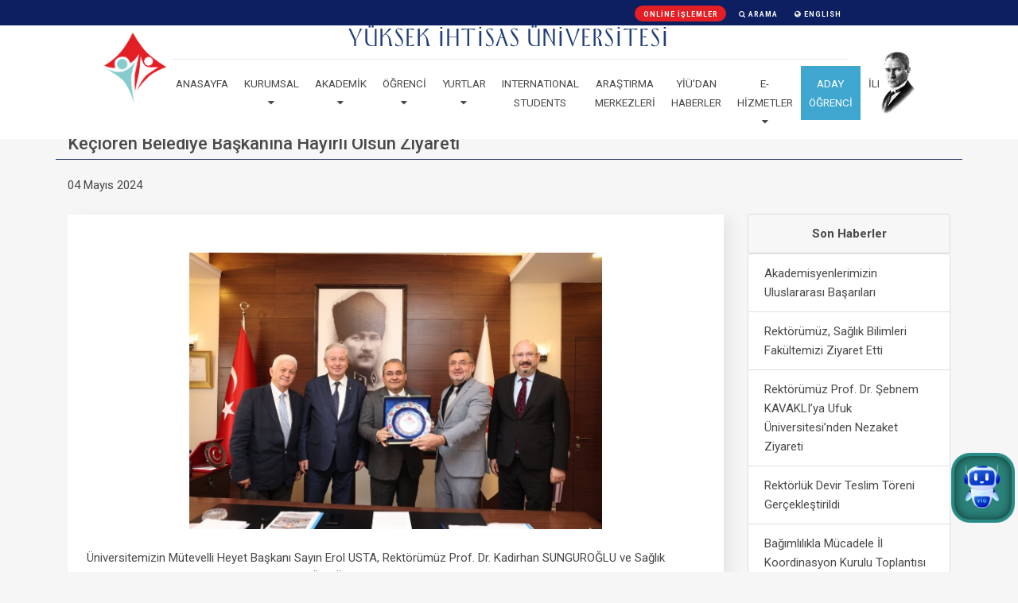

--- FILE ---
content_type: text/html; charset=UTF-8
request_url: https://yuksekihtisasuniversitesi.edu.tr/haber/kecioren-belediye-baskanina-hayirli-olsun-ziyareti
body_size: 12143
content:
<!DOCTYPE html>
<html lang="tr">
<head>
    <title>Keçiören Belediye Başkanına Hayırlı Olsun Ziyareti</title>
    <meta charset="UTF8">
<meta name="viewport" content="width=device-width, initial-scale=1.0">
<link rel="apple-touch-icon" sizes="57x57" href="https://yuksekihtisasuniversitesi.edu.tr/assets/img/fav/apple-icon-57x57.png">
<link rel="apple-touch-icon" sizes="60x60" href="https://yuksekihtisasuniversitesi.edu.tr/assets/img/fav/apple-icon-60x60.png">
<link rel="apple-touch-icon" sizes="72x72" href="https://yuksekihtisasuniversitesi.edu.tr/assets/img/fav/apple-icon-72x72.png">
<link rel="apple-touch-icon" sizes="76x76" href="https://yuksekihtisasuniversitesi.edu.tr/assets/img/fav/apple-icon-76x76.png">
<link rel="apple-touch-icon" sizes="114x114" href="https://yuksekihtisasuniversitesi.edu.tr/assets/img/fav/apple-icon-114x114.png">
<link rel="apple-touch-icon" sizes="120x120" href="https://yuksekihtisasuniversitesi.edu.tr/assets/img/fav/apple-icon-120x120.png">
<link rel="apple-touch-icon" sizes="144x144" href="https://yuksekihtisasuniversitesi.edu.tr/assets/img/fav/apple-icon-144x144.png">
<link rel="apple-touch-icon" sizes="152x152" href="https://yuksekihtisasuniversitesi.edu.tr/assets/img/fav/apple-icon-152x152.png">
<link rel="apple-touch-icon" sizes="180x180" href="https://yuksekihtisasuniversitesi.edu.tr/assets/img/fav/apple-icon-180x180.png">
<link rel="icon" type="image/png" sizes="192x192"  href="https://yuksekihtisasuniversitesi.edu.tr/assets/img/fav/android-icon-192x192.png">
<link rel="icon" type="image/png" sizes="32x32" href="https://yuksekihtisasuniversitesi.edu.tr/assets/img/fav/favicon-32x32.png">
<link rel="icon" type="image/png" sizes="96x96" href="https://yuksekihtisasuniversitesi.edu.tr/assets/img/fav/favicon-96x96.png">
<link rel="icon" type="image/png" sizes="16x16" href="https://yuksekihtisasuniversitesi.edu.tr/assets/img/fav/favicon-16x16.png">
<link rel="manifest" href="https://yuksekihtisasuniversitesi.edu.tr/assets/img/fav/manifest.json">
<meta name="msapplication-TileColor" content="#ffffff">
<meta name="msapplication-TileImage" content="https://yuksekihtisasuniversitesi.edu.tr/assets/img/fav/ms-icon-144x144.png">
<meta name="theme-color" content="#ffffff">

<!-- Google tag (gtag.js) -->
<script async src="https://www.googletagmanager.com/gtag/js?id=G-YLFPRS062S"></script>
<script>
    window.dataLayer = window.dataLayer || [];
    function gtag(){dataLayer.push(arguments);}
    gtag('js', new Date());

    gtag('config', 'G-YLFPRS062S');
</script>
    <meta property="og:title" content="Yüksek İhtisas Üniversitesi - Keçiören Belediye Başkanına Hayırlı Olsun Ziyareti"/>
    <meta property="og:image" content="https://yuksekihtisasuniversitesi.edu.tr/Uploads/haberler_view/61b683b04d3fc02915716417357f34f6.jpeg"/>
    <meta property="og:url" content="https://yuksekihtisasuniversitesi.edu.tr/haber/kecioren-belediye-baskanina-hayirli-olsun-ziyareti"/>
    <meta property="og:site_name" content="Yüksek İhtisas Üniversitesi"/>
    <meta name="twitter:title" content="Yüksek İhtisas Üniversitesi - Keçiören Belediye Başkanına Hayırlı Olsun Ziyareti" />
    <meta name="twitter:image" content="https://yuksekihtisasuniversitesi.edu.tr/Uploads/haberler_view/61b683b04d3fc02915716417357f34f6.jpeg"/>
    <meta name="twitter:url" content="https://yuksekihtisasuniversitesi.edu.tr/haber/kecioren-belediye-baskanina-hayirli-olsun-ziyareti" />
    <meta name="twitter:card" content="Yüksek İhtisas Üniversitesi - Keçiören Belediye Başkanına Hayırlı Olsun Ziyareti" />
    <meta name="descriptions" content="Üniversitemizin Mütevelli Heyet Başkanı Sayın Erol USTA, Rektörümüz Prof. Dr. Kadirhan SUNGUROĞLU ve Sağlık Bilimleri Fakültesi Dekanımız Prof. Dr. Zekai ÖZTÜRK ile birlikte, 31 Mart yerel seçimlerinde Keçiören Belediye Başkanı olarak seçilen Dr. Mesut ÖZARSLAN’ı başkanlık makamında ziyaret ederek hayırlı olsun dileklerinde bulundular.
"/>
    <meta name="keywords" content="Yüksek İhtisas Üniversitesi, Üniversite, University, Ankara, Ankara Yüksek İhtisas Üniversitesi, Yüksek İhtisas Üniversitesi Tıp Fakültesi, Yüksek İhtisas Üniversitesi Sağlık Bilimleri Fakültesi, Yüksek İhtisas Üniversitesi Sağlık Hizmetleri Meslek Yüksek Okulu"/>
    <meta property="og:description" content="Üniversitemizin Mütevelli Heyet Başkanı Sayın Erol USTA, Rektörümüz Prof. Dr. Kadirhan SUNGUROĞLU ve Sağlık Bilimleri Fakültesi Dekanımız Prof. Dr. Zekai ÖZTÜRK ile birlikte, 31 Mart yerel seçimlerinde Keçiören Belediye Başkanı olarak seçilen Dr. Mesut ÖZARSLAN’ı başkanlık makamında ziyaret ederek hayırlı olsun dileklerinde bulundular.
"/>

    <link href="https://yuksekihtisasuniversitesi.edu.tr/assets/css/bootstrap.min.css" rel="stylesheet">
<link href="https://yuksekihtisasuniversitesi.edu.tr/assets/plugins/owl/assets/owl.carousel.min.css" rel="stylesheet">
<link href="https://yuksekihtisasuniversitesi.edu.tr/assets/css/asistan-2.css" rel="stylesheet">
<link href="https://yuksekihtisasuniversitesi.edu.tr/assets/css/infobar.css" rel="stylesheet">
<link href="https://yuksekihtisasuniversitesi.edu.tr/assets/css/siyahfikir.css?v=12" rel="stylesheet">
<link href="https://yuksekihtisasuniversitesi.edu.tr/assets/css/siyahfikir.responsive.css?v=12" rel="stylesheet">
<link href="https://yuksekihtisasuniversitesi.edu.tr/assets/css/fancybox.min.css" rel="stylesheet">
<link href="https://yuksekihtisasuniversitesi.edu.tr/assets/css/evo-calendar.css?v=9" rel="stylesheet">
<link href="https://yuksekihtisasuniversitesi.edu.tr/assets/css/evo-calendar.royal-navy.css?v=9" rel="stylesheet">
<link rel="stylesheet" href="https://cdnjs.cloudflare.com/ajax/libs/font-awesome/6.4.0/css/all.min.css" integrity="sha512-iecdLmaskl7CVkqkXNQ/ZH/XLlvWZOJyj7Yy7tcenmpD1ypASozpmT/E0iPtmFIB46ZmdtAc9eNBvH0H/ZpiBw==" crossorigin="anonymous" referrerpolicy="no-referrer" />
<link href="https://maxcdn.bootstrapcdn.com/font-awesome/4.6.1/css/font-awesome.min.css" rel="stylesheet" />
<link rel="stylesheet" href="https://yuksekihtisasuniversitesi.edu.tr/assets/css/cookieconsent.css" media="print" onload="this.media='all'">
</head>
<body>


<section class="search-section">
    <div class="container">
        <div class="row">
            <div class="col-12 position-relative">
                <form method="GET" action="https://yuksekihtisasuniversitesi.edu.tr/arama-yap">
                    <div class="form-group">
                        <input type="text"
                               name="word"
                               autocomplete="off"
                               placeholder="Arama..."
                               required >
                        <button class="yiubtn d-inline-block">
                            <i class="fa fa-search"></i>
                            ARAMA                        </button>
                    </div>
                </form>
            </div>
            <div class="col-12 text-center  mb-3">
                <a href="javascript:void(0);" class="search-toggler yiubtn d-inline-block btn5">
                    <strong>
                        <i class="fa fa-times"></i>
                    </strong>
                    Kapat                </a>
            </div>
        </div>
    </div>
</section>

<div class="assistan-frame">
    <div class="after"></div>
    <div class="assistan-button assistan-toggler">
        <div class="img">
            <div class="eyes">
                <span></span>
                <span></span>
            </div>
        </div>
    </div>
    <div class="assistan-card">
        <div class="head">
            Web Asistan Menü        </div>
        <div class="content">
            <ul>
                
                    <li style="background-color: ">
                        <a href="https://yuksekihtisasuniversitesi.edu.tr/sayfa/ogrenci/genel/kayit-islemleri-ve-ucretler" target="_blank">
                            <i class="fa fa-graduation-cap"></i>&nbsp;
                            Kayıt İşlemleri                        </a>
                    </li>

                
                    <li style="background-color: ">
                        <a href="https://www.youtube.com/watch?v=QQUVBFC_jlY" target="_blank">
                            <i class="fa fa-video-camera"></i>&nbsp;
                            Tanıtım Videosu                        </a>
                    </li>

                
                    <li style="background-color: #931b1b">
                        <a href="https://aday.yuksekihtisasuniversitesi.edu.tr/son-brosurrrrr-2.pdf" target="_blank">
                            <i class="fa fa-file-text"></i>&nbsp;
                            Ücretler ve Burslar                        </a>
                    </li>

                
                    <li style="background-color: ">
                        <a href="https://api.whatsapp.com/send?phone=+905529940541&text=Merhaba, Yüksek İhtisas Üniversitesi" target="_blank">
                            <i class="fa fa-whatsapp"></i>&nbsp;
                            Tıp Fak. Whatsapp Destek Hattı                        </a>
                    </li>

                
                    <li style="background-color: ">
                        <a href="https://wa.me/905051816001?text=Yuksek İhtisas Universitesi" target="_blank">
                            <i class="fa fa-whatsapp"></i>&nbsp;
                            Sağlık Bilimler Fakültesi Whatsapp Destek Hattı                        </a>
                    </li>

                
                    <li style="background-color: ">
                        <a href="https://api.whatsapp.com/send?phone=+905051816004 &text=Merhaba, Yüksek İhtisas Üniversitesi" target="_blank">
                            <i class="fa fa-whatsapp"></i>&nbsp;
                            Yüksekokullar Whatsapp Destek Hattı                        </a>
                    </li>

                
                    <li style="background-color: ">
                        <a href="https://api.whatsapp.com/send?phone=+905520446044&text=Hi, Yüksek İhtisas University" target="_blank">
                            <i class="fa fa-whatsapp"></i>&nbsp;
                            Uluslararası WhatsApp                        </a>
                    </li>

                
                    <li style="background-color: ">
                        <a href="https://yuksekihtisasuniversitesi.edu.tr/sikca-sorulan-sorular" target="_blank">
                            <i class="fa fa-question"></i>&nbsp;
                            Sıkça Sorulan Sorular                        </a>
                    </li>

                            </ul>
        </div>
        <div class="sub">
            <a href="javascript:void(0);" class="assistan-toggler">
                <i class="fa fa-times"></i>&nbsp; Kapat            </a>
        </div>
    </div>
</div>

<header class="desctop">

    <div class="flex-fill">

        <div class="container-fluid">
            <div class="row">
                <div class="col-12 bgclr1">
                    <div class="row">
                        <div class="col-12 col-md-8 text-center offset-md-2">
                            <div class="row">
                                <div class="col-4 offset-md-8 text-right p-1">
                                    <ul class="main-icon-menu justify-content-center">
                                        <li class="online-transaction">
                                            <a href="https://onlineislemler.yuksekihtisasuniversitesi.edu.tr" target="_blank">
                                                Online İşlemler
                                            </a>
                                        </li>
                                        <li>
                                            <a href="javascript:void(0);" class="search-toggler">
                                                <i class="fa fa-search"></i> Arama </a>
                                        </li>
                                        <li>
                                            
                                                <a href="https://yuksekihtisasuniversitesi.edu.tr/dil-degistir/en">
                                                    <i class="fa fa-globe"></i> ENGLISH
                                                </a>

                                                                                    </li>
                                    </ul>
                                </div>
                            </div>
                        </div>
                    </div>
                </div>
                                <div class="col-12 col-md-10 offset-md-1 position-unset">
                    <div class="row position-relative">

                        <div class="col-1  logo-area text-center">
                            <a href="https://yuksekihtisasuniversitesi.edu.tr/index" class="logo mt-1 mb-1">
                                <img src="https://yuksekihtisasuniversitesi.edu.tr/assets/img/yuksek-ihtisas-universitesi.png"
                                     alt="Yüksek İhtisas Üniversitesi">
                            </a>
                        </div>
                        <div class="col-10 position-unset  middle-menu-area flex-column text-center d-flex justify-content-lg-end align-items-end ">
                            <nav class="desctop-main position-unset">
                                <div class="justify-content-lg-center align-items-center m-1">
                                    <h1 class="header-text">
                                        <span class="yiu-text text-uppercase">Yüksek İhtisas Üniversitesi</span>
                                    </h1>
                                </div>
                                <ul class="position-unset">
                                    <li>
                                        <a href="https://yuksekihtisasuniversitesi.edu.tr/index">Anasayfa</a>
                                    </li>
                                    
                                        
                                              <!--1. SEVİYE KATEGORİ-->

                                                
                                                    
                                                        <li class="has-sub-menu">
                                                            <a href="javasscript:void(0)" rel="nofollow">Kurumsal                                                                <i class="fa fa-caret-down"></i>
                                                            </a>
                                                            <div class="sub-menu">
                                                                <div class="container-fluid">
                                                                    <div class="row">
                                                                        
                                                                              <!--1. SEVİYE ALT KATEGORİ-->

                                                                                <div class="col">
                                                                                    <div class="menu-sub-head">
                                                                                        <span rel="nofollow">Kurumsal Bilgiler</span>
                                                                                    </div>
                                                                                    <ul>
                                                                                          <!--2. SEVİYE ALT KATEGORİ-->

                                                                                            <li>
                                                                                                    <!--SAYFA-->

                                                                                                    <a href="https://yuksekihtisasuniversitesi.edu.tr/sayfa/kurumsal/kurumsal-bilgiler/misyon-ve-vizyon">
                                                                                                        Misyon ve Vizyon                                                                                                    </a>

                                                                                                
                                                                                            </li>

                                                                                          <!--2. SEVİYE ALT KATEGORİ-->

                                                                                            <li>
                                                                                                    <!--SAYFA-->

                                                                                                    <a href="https://yuksekihtisasuniversitesi.edu.tr/sayfa/kurumsal/kurumsal-bilgiler/tarihce">
                                                                                                        Tarihçe                                                                                                    </a>

                                                                                                
                                                                                            </li>

                                                                                          <!--2. SEVİYE ALT KATEGORİ-->

                                                                                            <li>
                                                                                                    <!--SAYFA-->

                                                                                                    <a href="https://yuksekihtisasuniversitesi.edu.tr/sayfa/kurumsal/kurumsal-bilgiler/mevzuat">
                                                                                                        Mevzuat                                                                                                    </a>

                                                                                                
                                                                                            </li>

                                                                                          <!--2. SEVİYE ALT KATEGORİ-->

                                                                                            <li>
                                                                                                    <!--SAYFA-->

                                                                                                    <a href="https://yuksekihtisasuniversitesi.edu.tr/sayfa/kurumsal/kurumsal-bilgiler/danisma-kurulu">
                                                                                                        Danışma Kurulu                                                                                                    </a>

                                                                                                
                                                                                            </li>

                                                                                          <!--2. SEVİYE ALT KATEGORİ-->

                                                                                            <li>
                                                                                                    <!--SAYFA-->

                                                                                                    <a href="https://yuksekihtisasuniversitesi.edu.tr/sayfa/kurumsal/kurumsal-bilgiler/degisim-yonetim-modeli">
                                                                                                        Değişim Yönetim Modeli                                                                                                    </a>

                                                                                                
                                                                                            </li>

                                                                                          <!--2. SEVİYE ALT KATEGORİ-->

                                                                                            <li>
                                                                                                    <!--SAYFA-->

                                                                                                    <a href="https://yuksekihtisasuniversitesi.edu.tr/sayfa/kurumsal/kurumsal-bilgiler/politikalarimiz">
                                                                                                        Politikalarımız                                                                                                    </a>

                                                                                                
                                                                                            </li>

                                                                                          <!--2. SEVİYE ALT KATEGORİ-->

                                                                                            <li>
                                                                                                    <!--DOSYA-->

                                                                                                    <a href="https://yuksekihtisasuniversitesi.edu.tr/Uploads/menu_view/4e00426b52c237d0fd732aeb84e320eef369c204.pdf"
                                                                                                       target="_blank">
                                                                                                        2024-2028 Stratejik Planı                                                                                                    </a>

                                                                                                
                                                                                            </li>

                                                                                          <!--2. SEVİYE ALT KATEGORİ-->

                                                                                            <li>
                                                                                                    <!--LINK-->

                                                                                                    <a href="https://yuksekihtisasuniversitesi.edu.tr/kurumsal/fotograf-galerisi"
                                                                                                       target="_parent">
                                                                                                        Fotoğraf Galerisi                                                                                                    </a>

                                                                                                
                                                                                            </li>

                                                                                          <!--2. SEVİYE ALT KATEGORİ-->

                                                                                            <li>
                                                                                                    <!--DOSYA-->

                                                                                                    <a href="https://yuksekihtisasuniversitesi.edu.tr/Uploads/menu_view/84b374e3078aa07075ce43ba103fc10dbb6643dc.pdf"
                                                                                                       target="_blank">
                                                                                                        Organizasyon Şeması                                                                                                    </a>

                                                                                                
                                                                                            </li>

                                                                                          <!--2. SEVİYE ALT KATEGORİ-->

                                                                                            <li>
                                                                                                    <!--SAYFA-->

                                                                                                    <a href="https://yuksekihtisasuniversitesi.edu.tr/sayfa/kurumsal/kurumsal-bilgiler/kurumsal-kimlik">
                                                                                                        Kurumsal Kimlik                                                                                                    </a>

                                                                                                
                                                                                            </li>

                                                                                          <!--2. SEVİYE ALT KATEGORİ-->

                                                                                            <li>
                                                                                                    <!--LINK-->

                                                                                                    <a href="https://yuksekihtisasuniversitesi.edu.tr/kurumsal/media"
                                                                                                       target="_parent">
                                                                                                        Medya                                                                                                    </a>

                                                                                                
                                                                                            </li>

                                                                                                                                                                            </ul>
                                                                                </div>

                                                                              <!--1. SEVİYE ALT KATEGORİ-->

                                                                                <div class="col">
                                                                                    <div class="menu-sub-head">
                                                                                        <span rel="nofollow">Yönetim</span>
                                                                                    </div>
                                                                                    <ul>
                                                                                          <!--2. SEVİYE ALT KATEGORİ-->

                                                                                            <li>
                                                                                                    <!--SAYFA-->

                                                                                                    <a href="https://yuksekihtisasuniversitesi.edu.tr/sayfa/kurumsal/yonetim/kurucu-vakif">
                                                                                                        Kurucu Vakıf                                                                                                    </a>

                                                                                                
                                                                                            </li>

                                                                                          <!--2. SEVİYE ALT KATEGORİ-->

                                                                                            <li>
                                                                                                    <!--SAYFA-->

                                                                                                    <a href="https://yuksekihtisasuniversitesi.edu.tr/sayfa/kurumsal/yonetim/mutevelli-heyet">
                                                                                                        Mütevelli Heyet                                                                                                    </a>

                                                                                                
                                                                                            </li>

                                                                                          <!--2. SEVİYE ALT KATEGORİ-->

                                                                                            <li>
                                                                                                    <!--SAYFA-->

                                                                                                    <a href="https://yuksekihtisasuniversitesi.edu.tr/sayfa/kurumsal/yonetim/rektor">
                                                                                                        Rektör                                                                                                    </a>

                                                                                                
                                                                                            </li>

                                                                                          <!--2. SEVİYE ALT KATEGORİ-->

                                                                                            <li>
                                                                                                    <!--SAYFA-->

                                                                                                    <a href="https://yuksekihtisasuniversitesi.edu.tr/sayfa/kurumsal/yonetim/yonetim-kurulu">
                                                                                                        Yönetim Kurulu                                                                                                    </a>

                                                                                                
                                                                                            </li>

                                                                                          <!--2. SEVİYE ALT KATEGORİ-->

                                                                                            <li>
                                                                                                    <!--SAYFA-->

                                                                                                    <a href="https://yuksekihtisasuniversitesi.edu.tr/sayfa/kurumsal/yonetim/rektor-yardimcilari">
                                                                                                        Rektör Yardımcıları                                                                                                    </a>

                                                                                                
                                                                                            </li>

                                                                                          <!--2. SEVİYE ALT KATEGORİ-->

                                                                                            <li>
                                                                                                    <!--SAYFA-->

                                                                                                    <a href="https://yuksekihtisasuniversitesi.edu.tr/sayfa/kurumsal/yonetim/rektor-danismanlari">
                                                                                                        Rektör Danışmanları                                                                                                    </a>

                                                                                                
                                                                                            </li>

                                                                                          <!--2. SEVİYE ALT KATEGORİ-->

                                                                                            <li>
                                                                                                    <!--SAYFA-->

                                                                                                    <a href="https://yuksekihtisasuniversitesi.edu.tr/sayfa/kurumsal/yonetim/senato">
                                                                                                        Senato                                                                                                    </a>

                                                                                                
                                                                                            </li>

                                                                                          <!--2. SEVİYE ALT KATEGORİ-->

                                                                                            <li>
                                                                                                    <!--SAYFA-->

                                                                                                    <a href="https://yuksekihtisasuniversitesi.edu.tr/sayfa/kurumsal/yonetim/dekanlar">
                                                                                                        Dekanlar                                                                                                    </a>

                                                                                                
                                                                                            </li>

                                                                                          <!--2. SEVİYE ALT KATEGORİ-->

                                                                                            <li>
                                                                                                    <!--SAYFA-->

                                                                                                    <a href="https://yuksekihtisasuniversitesi.edu.tr/sayfa/kurumsal/yonetim/enstitu-muduru">
                                                                                                        Enstitü Müdürü                                                                                                    </a>

                                                                                                
                                                                                            </li>

                                                                                          <!--2. SEVİYE ALT KATEGORİ-->

                                                                                            <li>
                                                                                                    <!--SAYFA-->

                                                                                                    <a href="https://yuksekihtisasuniversitesi.edu.tr/sayfa/kurumsal/yonetim/yuksekokul-mudurleri">
                                                                                                        Yüksekokul Müdürleri                                                                                                    </a>

                                                                                                
                                                                                            </li>

                                                                                                                                                                            </ul>
                                                                                </div>

                                                                              <!--1. SEVİYE ALT KATEGORİ-->

                                                                                <div class="col">
                                                                                    <div class="menu-sub-head">
                                                                                        <span rel="nofollow">İdari Birimler</span>
                                                                                    </div>
                                                                                    <ul>
                                                                                          <!--2. SEVİYE ALT KATEGORİ-->

                                                                                            <li>
                                                                                                    <!--SAYFA-->

                                                                                                    <a href="https://yuksekihtisasuniversitesi.edu.tr/sayfa/kurumsal/idari-birimler/genel-sekreterlik">
                                                                                                        Genel Sekreterlik                                                                                                    </a>

                                                                                                
                                                                                            </li>

                                                                                          <!--2. SEVİYE ALT KATEGORİ-->

                                                                                            <li>
                                                                                                    <!--SAYFA-->

                                                                                                    <a href="https://yuksekihtisasuniversitesi.edu.tr/sayfa/kurumsal/idari-birimler/daire-baskanliklari">
                                                                                                        Daire Başkanlıkları                                                                                                    </a>

                                                                                                
                                                                                            </li>

                                                                                          <!--2. SEVİYE ALT KATEGORİ-->

                                                                                            <li>
                                                                                                    <!--SAYFA-->

                                                                                                    <a href="https://yuksekihtisasuniversitesi.edu.tr/sayfa/kurumsal/idari-birimler/mudurlukler">
                                                                                                        Müdürlükler                                                                                                    </a>

                                                                                                
                                                                                            </li>

                                                                                          <!--2. SEVİYE ALT KATEGORİ-->

                                                                                            <li>
                                                                                                    <!--SAYFA-->

                                                                                                    <a href="https://yuksekihtisasuniversitesi.edu.tr/sayfa/kurumsal/idari-birimler/musavirlikler">
                                                                                                        Müşavirlikler                                                                                                    </a>

                                                                                                
                                                                                            </li>

                                                                                          <!--2. SEVİYE ALT KATEGORİ-->

                                                                                            <li>
                                                                                                    <!--SAYFA-->

                                                                                                    <a href="https://yuksekihtisasuniversitesi.edu.tr/sayfa/kurumsal/idari-birimler/koordinatorlukler">
                                                                                                        Koordinatörlükler                                                                                                    </a>

                                                                                                
                                                                                            </li>

                                                                                                                                                                            </ul>
                                                                                </div>

                                                                            
                                                                        
                                                                    </div>
                                                                </div>
                                                            </div>
                                                        </li>

                                                    
                                                
                                            
                                        
                                    
                                        
                                              <!--1. SEVİYE KATEGORİ-->

                                                
                                                    
                                                        <li class="has-sub-menu">
                                                            <a href="javasscript:void(0)" rel="nofollow">Akademik                                                                <i class="fa fa-caret-down"></i>
                                                            </a>
                                                            <div class="sub-menu">
                                                                <div class="container-fluid">
                                                                    <div class="row">
                                                                        
                                                                              <!--1. SEVİYE ALT KATEGORİ-->

                                                                                <div class="col">
                                                                                    <div class="menu-sub-head">
                                                                                        <span rel="nofollow">Enstitüler</span>
                                                                                    </div>
                                                                                    <ul>
                                                                                          <!--2. SEVİYE ALT KATEGORİ-->

                                                                                            <li>
                                                                                                    <!--SAYFA-->

                                                                                                    <a href="https://yuksekihtisasuniversitesi.edu.tr/sayfa/akademik/enstituler/lisansustu-egitim-enstitusu">
                                                                                                        Lisansüstü Eğitim Enstitüsü                                                                                                    </a>

                                                                                                
                                                                                            </li>

                                                                                                                                                                            </ul>
                                                                                </div>

                                                                              <!--1. SEVİYE ALT KATEGORİ-->

                                                                                <div class="col">
                                                                                    <div class="menu-sub-head">
                                                                                        <span rel="nofollow">Fakülteler</span>
                                                                                    </div>
                                                                                    <ul>
                                                                                          <!--2. SEVİYE ALT KATEGORİ-->

                                                                                            <li>
                                                                                                    <!--SAYFA-->

                                                                                                    <a href="https://yuksekihtisasuniversitesi.edu.tr/sayfa/akademik/fakulteler/tip-fakultesi">
                                                                                                        Tıp Fakültesi                                                                                                    </a>

                                                                                                
                                                                                            </li>

                                                                                          <!--2. SEVİYE ALT KATEGORİ-->

                                                                                            <li>
                                                                                                    <!--SAYFA-->

                                                                                                    <a href="https://yuksekihtisasuniversitesi.edu.tr/sayfa/akademik/fakulteler/saglik-bilimleri-fakultesi">
                                                                                                        Sağlık Bilimleri Fakültesi                                                                                                    </a>

                                                                                                
                                                                                            </li>

                                                                                          <!--2. SEVİYE ALT KATEGORİ-->

                                                                                            <li>
                                                                                                    <!--SAYFA-->

                                                                                                    <a href="https://yuksekihtisasuniversitesi.edu.tr/sayfa/akademik/fakulteler/spor-bilimleri-fakultesi">
                                                                                                        Spor Bilimleri Fakültesi                                                                                                    </a>

                                                                                                
                                                                                            </li>

                                                                                                                                                                            </ul>
                                                                                </div>

                                                                              <!--1. SEVİYE ALT KATEGORİ-->

                                                                                <div class="col">
                                                                                    <div class="menu-sub-head">
                                                                                        <span rel="nofollow">Yüksekokullar</span>
                                                                                    </div>
                                                                                    <ul>
                                                                                          <!--2. SEVİYE ALT KATEGORİ-->

                                                                                            <li>
                                                                                                    <!--SAYFA-->

                                                                                                    <a href="https://yuksekihtisasuniversitesi.edu.tr/sayfa/akademik/yuksekokullar/saglik-hizmetleri-meslek-yuksekokulu">
                                                                                                        Sağlık Hizmetleri Meslek Yüksekokulu                                                                                                    </a>

                                                                                                
                                                                                            </li>

                                                                                          <!--2. SEVİYE ALT KATEGORİ-->

                                                                                            <li>
                                                                                                    <!--SAYFA-->

                                                                                                    <a href="https://yuksekihtisasuniversitesi.edu.tr/sayfa/akademik/yuksekokullar/yabanci-diller-yuksekokulu">
                                                                                                        Yabancı Diller Yüksekokulu                                                                                                    </a>

                                                                                                
                                                                                            </li>

                                                                                          <!--2. SEVİYE ALT KATEGORİ-->

                                                                                            <li>
                                                                                                    <!--SAYFA-->

                                                                                                    <a href="https://yuksekihtisasuniversitesi.edu.tr/sayfa/akademik/yuksekokullar/meslek-yuksekokulu">
                                                                                                        Meslek Yüksekokulu                                                                                                    </a>

                                                                                                
                                                                                            </li>

                                                                                                                                                                            </ul>
                                                                                </div>

                                                                              <!--1. SEVİYE ALT KATEGORİ-->

                                                                                <div class="col">
                                                                                    <div class="menu-sub-head">
                                                                                        <span rel="nofollow">Ortak Dersler</span>
                                                                                    </div>
                                                                                    <ul>
                                                                                          <!--2. SEVİYE ALT KATEGORİ-->

                                                                                            <li>
                                                                                                    <!--SAYFA-->

                                                                                                    <a href="https://yuksekihtisasuniversitesi.edu.tr/sayfa/akademik/ortak-dersler/ataturk-ilkeleri-ve-inkilap-tarihi">
                                                                                                        Atatürk İlkeleri ve İnkılap Tarihi                                                                                                    </a>

                                                                                                
                                                                                            </li>

                                                                                          <!--2. SEVİYE ALT KATEGORİ-->

                                                                                            <li>
                                                                                                    <!--SAYFA-->

                                                                                                    <a href="https://yuksekihtisasuniversitesi.edu.tr/sayfa/akademik/ortak-dersler/turk-dili">
                                                                                                        Türk Dili                                                                                                    </a>

                                                                                                
                                                                                            </li>

                                                                                          <!--2. SEVİYE ALT KATEGORİ-->

                                                                                            <li>
                                                                                                    <!--SAYFA-->

                                                                                                    <a href="https://yuksekihtisasuniversitesi.edu.tr/sayfa/akademik/ortak-dersler/ingilizce">
                                                                                                        İngilizce                                                                                                    </a>

                                                                                                
                                                                                            </li>

                                                                                                                                                                            </ul>
                                                                                </div>

                                                                              <!--1. SEVİYE ALT KATEGORİ-->

                                                                                <div class="col">
                                                                                    <div class="menu-sub-head">
                                                                                        <span rel="nofollow">Kurullar ve Komisyonlar</span>
                                                                                    </div>
                                                                                    <ul>
                                                                                          <!--2. SEVİYE ALT KATEGORİ-->

                                                                                            <li>
                                                                                                    <!--SAYFA-->

                                                                                                    <a href="https://yuksekihtisasuniversitesi.edu.tr/sayfa/akademik/kurullar-ve-komisyonlar/bagimlilikla-mucadele">
                                                                                                        Bağımlılıkla Mücadele                                                                                                    </a>

                                                                                                
                                                                                            </li>

                                                                                          <!--2. SEVİYE ALT KATEGORİ-->

                                                                                            <li>
                                                                                                    <!--SAYFA-->

                                                                                                    <a href="https://yuksekihtisasuniversitesi.edu.tr/sayfa/akademik/kurullar-ve-komisyonlar/yabanci-uyruklu-ogretim-elemani-inceleme-ve-degerlendirme-komisyonu">
                                                                                                        Yabancı Uyruklu Öğretim Elemanı İnceleme ve Değerlendirme Komisyonu                                                                                                    </a>

                                                                                                
                                                                                            </li>

                                                                                          <!--2. SEVİYE ALT KATEGORİ-->

                                                                                            <li>
                                                                                                    <!--SAYFA-->

                                                                                                    <a href="https://yuksekihtisasuniversitesi.edu.tr/sayfa/akademik/kurullar-ve-komisyonlar/akademik-tesvik-duzenleme-denetleme-ve-itiraz-komisyonu">
                                                                                                        Akademik Teşvik Düzenleme, Denetleme ve İtiraz Komisyonu                                                                                                    </a>

                                                                                                
                                                                                            </li>

                                                                                          <!--2. SEVİYE ALT KATEGORİ-->

                                                                                            <li>
                                                                                                    <!--SAYFA-->

                                                                                                    <a href="https://yuksekihtisasuniversitesi.edu.tr/sayfa/akademik/kurullar-ve-komisyonlar/universite-yayin-komisyonu">
                                                                                                        Üniversite Yayın Komisyonu                                                                                                    </a>

                                                                                                
                                                                                            </li>

                                                                                          <!--2. SEVİYE ALT KATEGORİ-->

                                                                                            <li>
                                                                                                    <!--SAYFA-->

                                                                                                    <a href="https://yuksekihtisasuniversitesi.edu.tr/sayfa/akademik/kurullar-ve-komisyonlar/akademik-yukseltilme-ve-atanma-kurulu">
                                                                                                        Akademik Yükseltilme ve Atanma Kurulu                                                                                                    </a>

                                                                                                
                                                                                            </li>

                                                                                                                                                                            </ul>
                                                                                </div>

                                                                            
                                                                        
                                                                    </div>
                                                                </div>
                                                            </div>
                                                        </li>

                                                    
                                                
                                            
                                        
                                    
                                        
                                              <!--1. SEVİYE KATEGORİ-->

                                                
                                                    
                                                        <li class="has-sub-menu">
                                                            <a href="javasscript:void(0)" rel="nofollow">Öğrenci                                                                <i class="fa fa-caret-down"></i>
                                                            </a>
                                                            <div class="sub-menu">
                                                                <div class="container-fluid">
                                                                    <div class="row">
                                                                        
                                                                              <!--1. SEVİYE ALT KATEGORİ-->

                                                                                <div class="col">
                                                                                    <div class="menu-sub-head">
                                                                                        <span rel="nofollow">Akademik Takvim</span>
                                                                                    </div>
                                                                                    <ul>
                                                                                          <!--2. SEVİYE ALT KATEGORİ-->

                                                                                            <li>
                                                                                                    <!--SAYFA-->

                                                                                                    <a href="https://yuksekihtisasuniversitesi.edu.tr/sayfa/ogrenci/akademik-takvim/2025-2026-egitim-ogretim-yili-akademik-takvimi">
                                                                                                        2025-2026 Eğitim Öğretim Yılı Akademik Takvimi                                                                                                    </a>

                                                                                                
                                                                                            </li>

                                                                                          <!--2. SEVİYE ALT KATEGORİ-->

                                                                                            <li>
                                                                                                    <!--SAYFA-->

                                                                                                    <a href="https://yuksekihtisasuniversitesi.edu.tr/sayfa/ogrenci/akademik-takvim/2024-2025-egitim-ogretim-yili-akademik-takvimi">
                                                                                                        2024-2025 Eğitim Öğretim Yılı Akademik Takvimi                                                                                                    </a>

                                                                                                
                                                                                            </li>

                                                                                          <!--2. SEVİYE ALT KATEGORİ-->

                                                                                            <li>
                                                                                                    <!--SAYFA-->

                                                                                                    <a href="https://yuksekihtisasuniversitesi.edu.tr/sayfa/ogrenci/akademik-takvim/2023-2024-egitim-ogretim-yili-akademik-takvimi">
                                                                                                        2023-2024 Eğitim Öğretim Yılı Akademik Takvimi                                                                                                    </a>

                                                                                                
                                                                                            </li>

                                                                                          <!--2. SEVİYE ALT KATEGORİ-->

                                                                                            <li>
                                                                                                    <!--SAYFA-->

                                                                                                    <a href="https://yuksekihtisasuniversitesi.edu.tr/sayfa/ogrenci/akademik-takvim/2022-2023-egitim-ogretim-yili-akademik-takvimi">
                                                                                                        2022-2023 Eğitim Öğretim Yılı Akademik Takvimi                                                                                                    </a>

                                                                                                
                                                                                            </li>

                                                                                          <!--2. SEVİYE ALT KATEGORİ-->

                                                                                            <li>
                                                                                                    <!--SAYFA-->

                                                                                                    <a href="https://yuksekihtisasuniversitesi.edu.tr/sayfa/ogrenci/akademik-takvim/2021-2022-egitim-ogretim-yili-akademik-takvimi">
                                                                                                        2021-2022 Eğitim Öğretim Yılı Akademik Takvimi                                                                                                    </a>

                                                                                                
                                                                                            </li>

                                                                                                                                                                            </ul>
                                                                                </div>

                                                                              <!--1. SEVİYE ALT KATEGORİ-->

                                                                                <div class="col">
                                                                                    <div class="menu-sub-head">
                                                                                        <span rel="nofollow">Genel</span>
                                                                                    </div>
                                                                                    <ul>
                                                                                          <!--2. SEVİYE ALT KATEGORİ-->

                                                                                            <li>
                                                                                                    <!--SAYFA-->

                                                                                                    <a href="https://yuksekihtisasuniversitesi.edu.tr/sayfa/ogrenci/genel/kayit-islemleri-ve-ucretler">
                                                                                                        Kayıt İşlemleri ve Ücretler                                                                                                    </a>

                                                                                                
                                                                                            </li>

                                                                                          <!--2. SEVİYE ALT KATEGORİ-->

                                                                                            <li>
                                                                                                    <!--SAYFA-->

                                                                                                    <a href="https://yuksekihtisasuniversitesi.edu.tr/sayfa/ogrenci/genel/duyurular">
                                                                                                        Duyurular                                                                                                    </a>

                                                                                                
                                                                                            </li>

                                                                                          <!--2. SEVİYE ALT KATEGORİ-->

                                                                                            <li>
                                                                                                    <!--SAYFA-->

                                                                                                    <a href="https://yuksekihtisasuniversitesi.edu.tr/sayfa/ogrenci/genel/ogrenci-bilgi-formu">
                                                                                                        Öğrenci Bilgi Formu                                                                                                    </a>

                                                                                                
                                                                                            </li>

                                                                                          <!--2. SEVİYE ALT KATEGORİ-->

                                                                                            <li>
                                                                                                    <!--SAYFA-->

                                                                                                    <a href="https://yuksekihtisasuniversitesi.edu.tr/sayfa/ogrenci/genel/burs-ve-indirim-imkanlari">
                                                                                                        Burs ve İndirim İmkanları                                                                                                    </a>

                                                                                                
                                                                                            </li>

                                                                                          <!--2. SEVİYE ALT KATEGORİ-->

                                                                                            <li>
                                                                                                    <!--SAYFA-->

                                                                                                    <a href="https://yuksekihtisasuniversitesi.edu.tr/sayfa/ogrenci/genel/ogrenci-kabul-kosullari">
                                                                                                        Öğrenci Kabul Koşulları                                                                                                    </a>

                                                                                                
                                                                                            </li>

                                                                                          <!--2. SEVİYE ALT KATEGORİ-->

                                                                                            <li>
                                                                                                    <!--SAYFA-->

                                                                                                    <a href="https://yuksekihtisasuniversitesi.edu.tr/sayfa/ogrenci/genel/af-kanunu-basvuru">
                                                                                                        Af Kanunu Başvuru                                                                                                    </a>

                                                                                                
                                                                                            </li>

                                                                                          <!--2. SEVİYE ALT KATEGORİ-->

                                                                                            <li>
                                                                                                    <!--SAYFA-->

                                                                                                    <a href="https://yuksekihtisasuniversitesi.edu.tr/sayfa/ogrenci/genel/bilgi-paketi">
                                                                                                        Bilgi Paketi                                                                                                    </a>

                                                                                                
                                                                                            </li>

                                                                                          <!--2. SEVİYE ALT KATEGORİ-->

                                                                                            <li>
                                                                                                    <!--SAYFA-->

                                                                                                    <a href="https://yuksekihtisasuniversitesi.edu.tr/sayfa/ogrenci/genel/yatay-gecis">
                                                                                                        Yatay Geçiş                                                                                                    </a>

                                                                                                
                                                                                            </li>

                                                                                          <!--2. SEVİYE ALT KATEGORİ-->

                                                                                            <li>
                                                                                                    <!--SAYFA-->

                                                                                                    <a href="https://yuksekihtisasuniversitesi.edu.tr/sayfa/ogrenci/genel/dikey-gecis">
                                                                                                        Dikey Geçiş                                                                                                    </a>

                                                                                                
                                                                                            </li>

                                                                                          <!--2. SEVİYE ALT KATEGORİ-->

                                                                                            <li>
                                                                                                    <!--LINK-->

                                                                                                    <a href="https://yuksekihtisasuniversitesi.edu.tr/sayfa/kurumsal/idari-birimler/koordinatorlukler/engelli-ogrenci-birimi"
                                                                                                       target="_parent">
                                                                                                        Engelli Öğrenci Birimi                                                                                                    </a>

                                                                                                
                                                                                            </li>

                                                                                          <!--2. SEVİYE ALT KATEGORİ-->

                                                                                            <li>
                                                                                                    <!--SAYFA-->

                                                                                                    <a href="https://yuksekihtisasuniversitesi.edu.tr/sayfa/ogrenci/genel/ogrenci-konsey-secimi">
                                                                                                        Öğrenci Konsey Seçimi                                                                                                    </a>

                                                                                                
                                                                                            </li>

                                                                                          <!--2. SEVİYE ALT KATEGORİ-->

                                                                                            <li>
                                                                                                    <!--SAYFA-->

                                                                                                    <a href="https://yuksekihtisasuniversitesi.edu.tr/sayfa/ogrenci/genel/formlar">
                                                                                                        Formlar                                                                                                    </a>

                                                                                                
                                                                                            </li>

                                                                                                                                                                            </ul>
                                                                                </div>

                                                                              <!--1. SEVİYE ALT KATEGORİ-->

                                                                                <div class="col">
                                                                                    <div class="menu-sub-head">
                                                                                        <span rel="nofollow">Uluslararası</span>
                                                                                    </div>
                                                                                    <ul>
                                                                                          <!--2. SEVİYE ALT KATEGORİ-->

                                                                                            <li>
                                                                                                    <!--SAYFA-->

                                                                                                    <a href="https://yuksekihtisasuniversitesi.edu.tr/sayfa/ogrenci/uluslararasi/uluslararasi-iliskiler-ve-degisim-programlari-koordinatorlugu">
                                                                                                        Uluslararası İlişkiler ve Değişim Programları Koordinatörlüğü                                                                                                    </a>

                                                                                                
                                                                                            </li>

                                                                                          <!--2. SEVİYE ALT KATEGORİ-->

                                                                                            <li>
                                                                                                    <!--SAYFA-->

                                                                                                    <a href="https://yuksekihtisasuniversitesi.edu.tr/sayfa/ogrenci/uluslararasi/degisim-programlari-koordinatorlugu">
                                                                                                        Değişim Programları Koordinatörlüğü                                                                                                    </a>

                                                                                                
                                                                                            </li>

                                                                                          <!--2. SEVİYE ALT KATEGORİ-->

                                                                                            <li>
                                                                                                    <!--LINK-->

                                                                                                    <a href="https://yuksekihtisasuniversitesi.edu.tr/sayfa/kurumsal/idari-birimler/koordinatorlukler/uluslararasi-ogrenci-koordinatorlugu"
                                                                                                       target="_parent">
                                                                                                        Uluslararası Öğrenci Koordinatörlüğü                                                                                                    </a>

                                                                                                
                                                                                            </li>

                                                                                          <!--2. SEVİYE ALT KATEGORİ-->

                                                                                            <li>
                                                                                                    <!--LINK-->

                                                                                                    <a href="https://yuksekihtisasuniversitesi.edu.tr/sikca-sorulan-sorular"
                                                                                                       target="_parent">
                                                                                                        Sıkça Sorulan Sorular                                                                                                    </a>

                                                                                                
                                                                                            </li>

                                                                                                                                                                            </ul>
                                                                                </div>

                                                                              <!--1. SEVİYE ALT KATEGORİ-->

                                                                                <div class="col">
                                                                                    <div class="menu-sub-head">
                                                                                        <span rel="nofollow">Erasmus+</span>
                                                                                    </div>
                                                                                    <ul>
                                                                                          <!--2. SEVİYE ALT KATEGORİ-->

                                                                                            <li>
                                                                                                    <!--SAYFA-->

                                                                                                    <a href="https://yuksekihtisasuniversitesi.edu.tr/sayfa/ogrenci/erasmus/duyurular">
                                                                                                        Duyurular                                                                                                    </a>

                                                                                                
                                                                                            </li>

                                                                                          <!--2. SEVİYE ALT KATEGORİ-->

                                                                                            <li>
                                                                                                    <!--SAYFA-->

                                                                                                    <a href="https://yuksekihtisasuniversitesi.edu.tr/sayfa/ogrenci/erasmus/erasmus-organizasyon-semasi">
                                                                                                        Erasmus Organizasyon Şeması                                                                                                    </a>

                                                                                                
                                                                                            </li>

                                                                                          <!--2. SEVİYE ALT KATEGORİ-->

                                                                                            <li>
                                                                                                    <!--SAYFA-->

                                                                                                    <a href="https://yuksekihtisasuniversitesi.edu.tr/sayfa/ogrenci/erasmus/erasmus-programi">
                                                                                                        Erasmus + Programı                                                                                                    </a>

                                                                                                
                                                                                            </li>

                                                                                          <!--2. SEVİYE ALT KATEGORİ-->

                                                                                            <li>
                                                                                                    <!--SAYFA-->

                                                                                                    <a href="https://yuksekihtisasuniversitesi.edu.tr/sayfa/ogrenci/erasmus/erasmus-deneyimleri">
                                                                                                        Erasmus+ Deneyimleri                                                                                                    </a>

                                                                                                
                                                                                            </li>

                                                                                          <!--2. SEVİYE ALT KATEGORİ-->

                                                                                            <li>
                                                                                                    <!--SAYFA-->

                                                                                                    <a href="https://yuksekihtisasuniversitesi.edu.tr/sayfa/ogrenci/erasmus/ogrenci-hareketliligi">
                                                                                                        Öğrenci Hareketliliği                                                                                                    </a>

                                                                                                
                                                                                            </li>

                                                                                          <!--2. SEVİYE ALT KATEGORİ-->

                                                                                            <li>
                                                                                                    <!--SAYFA-->

                                                                                                    <a href="https://yuksekihtisasuniversitesi.edu.tr/sayfa/ogrenci/erasmus/personel-hareketliligi">
                                                                                                        Personel Hareketliliği                                                                                                    </a>

                                                                                                
                                                                                            </li>

                                                                                          <!--2. SEVİYE ALT KATEGORİ-->

                                                                                            <li>
                                                                                                    <!--SAYFA-->

                                                                                                    <a href="https://yuksekihtisasuniversitesi.edu.tr/sayfa/ogrenci/erasmus/online-basvuru">
                                                                                                        Online Başvuru                                                                                                    </a>

                                                                                                
                                                                                            </li>

                                                                                          <!--2. SEVİYE ALT KATEGORİ-->

                                                                                            <li>
                                                                                                    <!--SAYFA-->

                                                                                                    <a href="https://yuksekihtisasuniversitesi.edu.tr/sayfa/ogrenci/erasmus/iletisim">
                                                                                                        İletişim                                                                                                    </a>

                                                                                                
                                                                                            </li>

                                                                                          <!--2. SEVİYE ALT KATEGORİ-->

                                                                                            <li>
                                                                                                    <!--SAYFA-->

                                                                                                    <a href="https://yuksekihtisasuniversitesi.edu.tr/sayfa/ogrenci/erasmus/formlar-ve-dilekceler">
                                                                                                        Formlar ve Dilekçeler                                                                                                    </a>

                                                                                                
                                                                                            </li>

                                                                                          <!--2. SEVİYE ALT KATEGORİ-->

                                                                                            <li>
                                                                                                    <!--SAYFA-->

                                                                                                    <a href="https://yuksekihtisasuniversitesi.edu.tr/sayfa/ogrenci/erasmus/mevzuatlar">
                                                                                                        Mevzuatlar                                                                                                    </a>

                                                                                                
                                                                                            </li>

                                                                                                                                                                            </ul>
                                                                                </div>

                                                                              <!--1. SEVİYE ALT KATEGORİ-->

                                                                                <div class="col">
                                                                                    <div class="menu-sub-head">
                                                                                        <span rel="nofollow">Sağlık, Kültür ve Spor Daire Başkanlığı</span>
                                                                                    </div>
                                                                                    <ul>
                                                                                          <!--2. SEVİYE ALT KATEGORİ-->

                                                                                            <li>
                                                                                                    <!--LINK-->

                                                                                                    <a href="https://yuksekihtisasuniversitesi.edu.tr/sayfa/kurumsal/idari-birimler/daire-baskanliklari/saglik-kultur-ve-spor-daire-baskanligi"
                                                                                                       target="_parent">
                                                                                                        Sağlık Kültür, ve Spor Daire Başkanlığı                                                                                                    </a>

                                                                                                
                                                                                            </li>

                                                                                                                                                                            </ul>
                                                                                </div>

                                                                            
                                                                        
                                                                    </div>
                                                                </div>
                                                            </div>
                                                        </li>

                                                    
                                                
                                            
                                        
                                    
                                        
                                              <!--1. SEVİYE KATEGORİ-->

                                                
                                                    
                                                        <li class="has-sub-menu">
                                                            <a href="javasscript:void(0)" rel="nofollow">Yurtlar                                                                <i class="fa fa-caret-down"></i>
                                                            </a>
                                                            <div class="sub-menu">
                                                                <div class="container-fluid">
                                                                    <div class="row">
                                                                        
                                                                              <!--1. SEVİYE ALT KATEGORİ-->

                                                                                <div class="col">
                                                                                    <div class="menu-sub-head">
                                                                                        <span rel="nofollow">Yurtlar</span>
                                                                                    </div>
                                                                                    <ul>
                                                                                          <!--2. SEVİYE ALT KATEGORİ-->

                                                                                            <li>
                                                                                                    <!--SAYFA-->

                                                                                                    <a href="https://yuksekihtisasuniversitesi.edu.tr/sayfa/yurtlar/yurtlar/yurtlar">
                                                                                                        Yurtlar                                                                                                    </a>

                                                                                                
                                                                                            </li>

                                                                                                                                                                            </ul>
                                                                                </div>

                                                                            
                                                                        
                                                                    </div>
                                                                </div>
                                                            </div>
                                                        </li>

                                                    
                                                
                                            
                                        
                                    
                                        
                                              <!--1. SEVİYE KATEGORİ-->

                                                
                                                    <li class="">
                                                        <a href="https://international.yuksekihtisasuniversitesi.edu.tr">Internatıonal Students</a>
                                                    </li>

                                                
                                            
                                        
                                    
                                        
                                            
                                        
                                    
                                        
                                              <!--1. SEVİYE KATEGORİ-->

                                                
                                                    
                                                        <li class="">
                                                            <a href="https://yuksekihtisasuniversitesi.edu.tr/arastirma-merkezleri">Araştırma Merkezleri</a>
                                                        </li>

                                                    
                                                
                                            
                                        
                                    
                                        
                                              <!--1. SEVİYE KATEGORİ-->

                                                
                                                    <li class="">
                                                        <a href="https://yuksekihtisasuniversitesi.edu.tr/haberler">YİÜ'dan haberler</a>
                                                    </li>

                                                
                                            
                                        
                                    
                                        
                                              <!--1. SEVİYE KATEGORİ-->

                                                
                                                    
                                                        <li class="has-sub-menu">
                                                            <a href="javasscript:void(0)" rel="nofollow">E-Hizmetler                                                                <i class="fa fa-caret-down"></i>
                                                            </a>
                                                            <div class="sub-menu">
                                                                <div class="container-fluid">
                                                                    <div class="row">
                                                                        
                                                                              <!--1. SEVİYE ALT KATEGORİ-->

                                                                                <div class="col">
                                                                                    <div class="menu-sub-head">
                                                                                        <span rel="nofollow">Akademik</span>
                                                                                    </div>
                                                                                    <ul>
                                                                                          <!--2. SEVİYE ALT KATEGORİ-->

                                                                                            <li>
                                                                                                    <!--LINK-->

                                                                                                    <a href="https://ebys.yuksekihtisasuniversitesi.edu.tr/Giris.aspx"
                                                                                                       target="_blank">
                                                                                                        Elektronik Bilgi Yönetim Sistemi Giriş (EBYS)                                                                                                    </a>

                                                                                                
                                                                                            </li>

                                                                                          <!--2. SEVİYE ALT KATEGORİ-->

                                                                                            <li>
                                                                                                    <!--LINK-->

                                                                                                    <a href="https://medu.yiu.edu.tr/login"
                                                                                                       target="_blank">
                                                                                                        MEDU Sistemi Giriş                                                                                                    </a>

                                                                                                
                                                                                            </li>

                                                                                          <!--2. SEVİYE ALT KATEGORİ-->

                                                                                            <li>
                                                                                                    <!--LINK-->

                                                                                                    <a href="https://obs.yuksekihtisasuniversitesi.edu.tr"
                                                                                                       target="_blank">
                                                                                                        Öğrenci Bilgi Sistemi Giriş (ÖBS)                                                                                                    </a>

                                                                                                
                                                                                            </li>

                                                                                                                                                                            </ul>
                                                                                </div>

                                                                              <!--1. SEVİYE ALT KATEGORİ-->

                                                                                <div class="col">
                                                                                    <div class="menu-sub-head">
                                                                                        <span rel="nofollow">Öğrenci</span>
                                                                                    </div>
                                                                                    <ul>
                                                                                          <!--2. SEVİYE ALT KATEGORİ-->

                                                                                            <li>
                                                                                                    <!--LINK-->

                                                                                                    <a href="https://obs.yuksekihtisasuniversitesi.edu.tr/"
                                                                                                       target="_blank">
                                                                                                        Öğrenci Bilgi Sistemi Giriş (ÖBS)                                                                                                    </a>

                                                                                                
                                                                                            </li>

                                                                                          <!--2. SEVİYE ALT KATEGORİ-->

                                                                                            <li>
                                                                                                    <!--LINK-->

                                                                                                    <a href="https://medu.yiu.edu.tr/login"
                                                                                                       target="_blank">
                                                                                                        MEDU Sistemi Giriş                                                                                                    </a>

                                                                                                
                                                                                            </li>

                                                                                                                                                                            </ul>
                                                                                </div>

                                                                              <!--1. SEVİYE ALT KATEGORİ-->

                                                                                <div class="col">
                                                                                    <div class="menu-sub-head">
                                                                                        <span rel="nofollow">Diğer</span>
                                                                                    </div>
                                                                                    <ul>
                                                                                          <!--2. SEVİYE ALT KATEGORİ-->

                                                                                            <li>
                                                                                                    <!--LINK-->

                                                                                                    <a href="https://passport.yandex.com"
                                                                                                       target="_blank">
                                                                                                        Mail Sistemi Giriş                                                                                                    </a>

                                                                                                
                                                                                            </li>

                                                                                          <!--2. SEVİYE ALT KATEGORİ-->

                                                                                            <li>
                                                                                                    <!--SAYFA-->

                                                                                                    <a href="https://yuksekihtisasuniversitesi.edu.tr/sayfa/e-hizmetler/diger/is-sagligi-guvencesi">
                                                                                                        İş Sağlığı Güvencesi                                                                                                    </a>

                                                                                                
                                                                                            </li>

                                                                                          <!--2. SEVİYE ALT KATEGORİ-->

                                                                                            <li>
                                                                                                    <!--LINK-->

                                                                                                    <a href="https://yokdersleri.yok.gov.tr/"
                                                                                                       target="_blank">
                                                                                                        YÖK Dersleri Platformu                                                                                                    </a>

                                                                                                
                                                                                            </li>

                                                                                          <!--2. SEVİYE ALT KATEGORİ-->

                                                                                            <li>
                                                                                                    <!--LINK-->

                                                                                                    <a href="https://obs.yuksekihtisasuniversitesi.edu.tr/oibs/kariyer/login.aspx"
                                                                                                       target="_blank">
                                                                                                        Mezun Bilgi Sistemi                                                                                                    </a>

                                                                                                
                                                                                            </li>

                                                                                          <!--2. SEVİYE ALT KATEGORİ-->

                                                                                            <li>
                                                                                                    <!--LINK-->

                                                                                                    <a href="http://proxy.yiu.edu.tr:2012/"
                                                                                                       target="_blank">
                                                                                                        Proxy Ayarları                                                                                                    </a>

                                                                                                
                                                                                            </li>

                                                                                          <!--2. SEVİYE ALT KATEGORİ-->

                                                                                            <li>
                                                                                                    <!--SAYFA-->

                                                                                                    <a href="https://yuksekihtisasuniversitesi.edu.tr/sayfa/e-hizmetler/diger/yeni-kablosuz-ag-yapilanmasi-hakkinda">
                                                                                                        Yeni Kablosuz Ağ Yapılanması hakkında.                                                                                                    </a>

                                                                                                
                                                                                            </li>

                                                                                                                                                                            </ul>
                                                                                </div>

                                                                            
                                                                        
                                                                    </div>
                                                                </div>
                                                            </div>
                                                        </li>

                                                    
                                                
                                            
                                        
                                    
                                        
                                    
                                        
                                    
                                        
                                    
                                        
                                    
                                        
                                    
                                        
                                    
                                        
                                    
                                        
                                    
                                        
                                    
                                        
                                    
                                        
                                    
                                        
                                    
                                        
                                    
                                        
                                    
                                        
                                            
                                        
                                    
                                        
                                            
                                        
                                    
                                        
                                            
                                        
                                    
                                        
                                            
                                        
                                    
                                        
                                            
                                        
                                                                        <li class="dark"><a href="https://yuksekihtisasuniversitesi.edu.tr/aday-ogrenci">ADAY ÖĞRENCİ</a></li>
                                    <li>
                                        <a href="https://yuksekihtisasuniversitesi.edu.tr/iletisim">İLETİŞİM</a>
                                    </li>
                                </ul>
                            </nav>
                        </div>
                        <div class="col-1  text-right header-image">
                            <img src="https://yuksekihtisasuniversitesi.edu.tr/assets/img/elements/ataturk.jpg" alt="Mustafa Kemal ATATÜRK" class="img-fluid">
                        </div>
                    </div>
                </div>
            </div>
        </div>
    </div>
</header>
<header class="mobile">

    <div class="container">
        <div class="row">
            <div class="col-5">
                <a href="https://yuksekihtisasuniversitesi.edu.tr/index" class="logo">
                    <img src="https://yuksekihtisasuniversitesi.edu.tr/assets/img/elements/logo.png" alt="YİU" class="img-fluid">
                </a>
            </div>
            <div class="col-7 d-flex align-items-center justify-content-between">

                <a href="https://aday.yuksekihtisasuniversitesi.edu.tr/yiu-brosur-en-en-son.pdf" class="mobile-bros" target="_blank">
                    Ücretler ve Burslar
                </a>
                <a class="menu-toggle">
                    <span></span>
                    <span></span>
                    <span></span>
                </a>
            </div>
        </div>
    </div>

</header>
<nav class="mobile">
    <div class="container">
        <div class="row">
            <div class="col-12 p-0">
                <ul class="mobile-main-menu">
                    <li><a href="https://yuksekihtisasuniversitesi.edu.tr/index">Anasayfa</a>
                    </li>

                    
                        
                              <!--1. SEVİYE KATEGORİ-->

                                
                                    
                                        <li class="has-sub-menu-mobile">
                                            <a href="javascript:void(0);" rel="nofollow">Kurumsal                                                <i class="fa fa-caret-down"></i> </a>
                                            <div class="sub-menu-mobile">
                                                <div class="container">
                                                    <div class="row">
                                                        <div class="col-12 p-0">
                                                            
                                                                  <!--1. SEVİYE ALT KATEGORİ-->

                                                                    <div class="menu-sub-head">
                                                                        <span rel="nofollow">Kurumsal Bilgiler</span>
                                                                    </div>

                                                                    <ul class="">
                                                                          <!--2. SEVİYE ALT KATEGORİ-->

                                                                            <li>
                                                                                    <!--SAYFA-->

                                                                                    <a href="https://yuksekihtisasuniversitesi.edu.tr/sayfa/kurumsal/kurumsal-bilgiler/misyon-ve-vizyon">
                                                                                        Misyon ve Vizyon                                                                                    </a>

                                                                                
                                                                            </li>

                                                                          <!--2. SEVİYE ALT KATEGORİ-->

                                                                            <li>
                                                                                    <!--SAYFA-->

                                                                                    <a href="https://yuksekihtisasuniversitesi.edu.tr/sayfa/kurumsal/kurumsal-bilgiler/tarihce">
                                                                                        Tarihçe                                                                                    </a>

                                                                                
                                                                            </li>

                                                                          <!--2. SEVİYE ALT KATEGORİ-->

                                                                            <li>
                                                                                    <!--SAYFA-->

                                                                                    <a href="https://yuksekihtisasuniversitesi.edu.tr/sayfa/kurumsal/kurumsal-bilgiler/mevzuat">
                                                                                        Mevzuat                                                                                    </a>

                                                                                
                                                                            </li>

                                                                          <!--2. SEVİYE ALT KATEGORİ-->

                                                                            <li>
                                                                                    <!--SAYFA-->

                                                                                    <a href="https://yuksekihtisasuniversitesi.edu.tr/sayfa/kurumsal/kurumsal-bilgiler/danisma-kurulu">
                                                                                        Danışma Kurulu                                                                                    </a>

                                                                                
                                                                            </li>

                                                                          <!--2. SEVİYE ALT KATEGORİ-->

                                                                            <li>
                                                                                    <!--SAYFA-->

                                                                                    <a href="https://yuksekihtisasuniversitesi.edu.tr/sayfa/kurumsal/kurumsal-bilgiler/degisim-yonetim-modeli">
                                                                                        Değişim Yönetim Modeli                                                                                    </a>

                                                                                
                                                                            </li>

                                                                          <!--2. SEVİYE ALT KATEGORİ-->

                                                                            <li>
                                                                                    <!--SAYFA-->

                                                                                    <a href="https://yuksekihtisasuniversitesi.edu.tr/sayfa/kurumsal/kurumsal-bilgiler/politikalarimiz">
                                                                                        Politikalarımız                                                                                    </a>

                                                                                
                                                                            </li>

                                                                          <!--2. SEVİYE ALT KATEGORİ-->

                                                                            <li>
                                                                                    <!--DOSYA-->

                                                                                    <a href="https://yuksekihtisasuniversitesi.edu.tr/Uploads/menu_view/4e00426b52c237d0fd732aeb84e320eef369c204.pdf"
                                                                                       target="_blank">
                                                                                        2024-2028 Stratejik Planı                                                                                    </a>

                                                                                
                                                                            </li>

                                                                          <!--2. SEVİYE ALT KATEGORİ-->

                                                                            <li>
                                                                                    <!--LINK-->

                                                                                    <a href="https://yuksekihtisasuniversitesi.edu.tr/kurumsal/fotograf-galerisi"
                                                                                       target="_parent">
                                                                                        Fotoğraf Galerisi                                                                                    </a>

                                                                                
                                                                            </li>

                                                                          <!--2. SEVİYE ALT KATEGORİ-->

                                                                            <li>
                                                                                    <!--DOSYA-->

                                                                                    <a href="https://yuksekihtisasuniversitesi.edu.tr/Uploads/menu_view/84b374e3078aa07075ce43ba103fc10dbb6643dc.pdf"
                                                                                       target="_blank">
                                                                                        Organizasyon Şeması                                                                                    </a>

                                                                                
                                                                            </li>

                                                                          <!--2. SEVİYE ALT KATEGORİ-->

                                                                            <li>
                                                                                    <!--SAYFA-->

                                                                                    <a href="https://yuksekihtisasuniversitesi.edu.tr/sayfa/kurumsal/kurumsal-bilgiler/kurumsal-kimlik">
                                                                                        Kurumsal Kimlik                                                                                    </a>

                                                                                
                                                                            </li>

                                                                          <!--2. SEVİYE ALT KATEGORİ-->

                                                                            <li>
                                                                                    <!--LINK-->

                                                                                    <a href="https://yuksekihtisasuniversitesi.edu.tr/kurumsal/media"
                                                                                       target="_parent">
                                                                                        Medya                                                                                    </a>

                                                                                
                                                                            </li>

                                                                        
                                                                    </ul>

                                                                  <!--1. SEVİYE ALT KATEGORİ-->

                                                                    <div class="menu-sub-head">
                                                                        <span rel="nofollow">Yönetim</span>
                                                                    </div>

                                                                    <ul class="">
                                                                          <!--2. SEVİYE ALT KATEGORİ-->

                                                                            <li>
                                                                                    <!--SAYFA-->

                                                                                    <a href="https://yuksekihtisasuniversitesi.edu.tr/sayfa/kurumsal/yonetim/kurucu-vakif">
                                                                                        Kurucu Vakıf                                                                                    </a>

                                                                                
                                                                            </li>

                                                                          <!--2. SEVİYE ALT KATEGORİ-->

                                                                            <li>
                                                                                    <!--SAYFA-->

                                                                                    <a href="https://yuksekihtisasuniversitesi.edu.tr/sayfa/kurumsal/yonetim/mutevelli-heyet">
                                                                                        Mütevelli Heyet                                                                                    </a>

                                                                                
                                                                            </li>

                                                                          <!--2. SEVİYE ALT KATEGORİ-->

                                                                            <li>
                                                                                    <!--SAYFA-->

                                                                                    <a href="https://yuksekihtisasuniversitesi.edu.tr/sayfa/kurumsal/yonetim/rektor">
                                                                                        Rektör                                                                                    </a>

                                                                                
                                                                            </li>

                                                                          <!--2. SEVİYE ALT KATEGORİ-->

                                                                            <li>
                                                                                    <!--SAYFA-->

                                                                                    <a href="https://yuksekihtisasuniversitesi.edu.tr/sayfa/kurumsal/yonetim/yonetim-kurulu">
                                                                                        Yönetim Kurulu                                                                                    </a>

                                                                                
                                                                            </li>

                                                                          <!--2. SEVİYE ALT KATEGORİ-->

                                                                            <li>
                                                                                    <!--SAYFA-->

                                                                                    <a href="https://yuksekihtisasuniversitesi.edu.tr/sayfa/kurumsal/yonetim/rektor-yardimcilari">
                                                                                        Rektör Yardımcıları                                                                                    </a>

                                                                                
                                                                            </li>

                                                                          <!--2. SEVİYE ALT KATEGORİ-->

                                                                            <li>
                                                                                    <!--SAYFA-->

                                                                                    <a href="https://yuksekihtisasuniversitesi.edu.tr/sayfa/kurumsal/yonetim/rektor-danismanlari">
                                                                                        Rektör Danışmanları                                                                                    </a>

                                                                                
                                                                            </li>

                                                                          <!--2. SEVİYE ALT KATEGORİ-->

                                                                            <li>
                                                                                    <!--SAYFA-->

                                                                                    <a href="https://yuksekihtisasuniversitesi.edu.tr/sayfa/kurumsal/yonetim/senato">
                                                                                        Senato                                                                                    </a>

                                                                                
                                                                            </li>

                                                                          <!--2. SEVİYE ALT KATEGORİ-->

                                                                            <li>
                                                                                    <!--SAYFA-->

                                                                                    <a href="https://yuksekihtisasuniversitesi.edu.tr/sayfa/kurumsal/yonetim/dekanlar">
                                                                                        Dekanlar                                                                                    </a>

                                                                                
                                                                            </li>

                                                                          <!--2. SEVİYE ALT KATEGORİ-->

                                                                            <li>
                                                                                    <!--SAYFA-->

                                                                                    <a href="https://yuksekihtisasuniversitesi.edu.tr/sayfa/kurumsal/yonetim/enstitu-muduru">
                                                                                        Enstitü Müdürü                                                                                    </a>

                                                                                
                                                                            </li>

                                                                          <!--2. SEVİYE ALT KATEGORİ-->

                                                                            <li>
                                                                                    <!--SAYFA-->

                                                                                    <a href="https://yuksekihtisasuniversitesi.edu.tr/sayfa/kurumsal/yonetim/yuksekokul-mudurleri">
                                                                                        Yüksekokul Müdürleri                                                                                    </a>

                                                                                
                                                                            </li>

                                                                        
                                                                    </ul>

                                                                  <!--1. SEVİYE ALT KATEGORİ-->

                                                                    <div class="menu-sub-head">
                                                                        <span rel="nofollow">İdari Birimler</span>
                                                                    </div>

                                                                    <ul class="">
                                                                          <!--2. SEVİYE ALT KATEGORİ-->

                                                                            <li>
                                                                                    <!--SAYFA-->

                                                                                    <a href="https://yuksekihtisasuniversitesi.edu.tr/sayfa/kurumsal/idari-birimler/genel-sekreterlik">
                                                                                        Genel Sekreterlik                                                                                    </a>

                                                                                
                                                                            </li>

                                                                          <!--2. SEVİYE ALT KATEGORİ-->

                                                                            <li>
                                                                                    <!--SAYFA-->

                                                                                    <a href="https://yuksekihtisasuniversitesi.edu.tr/sayfa/kurumsal/idari-birimler/daire-baskanliklari">
                                                                                        Daire Başkanlıkları                                                                                    </a>

                                                                                
                                                                            </li>

                                                                          <!--2. SEVİYE ALT KATEGORİ-->

                                                                            <li>
                                                                                    <!--SAYFA-->

                                                                                    <a href="https://yuksekihtisasuniversitesi.edu.tr/sayfa/kurumsal/idari-birimler/mudurlukler">
                                                                                        Müdürlükler                                                                                    </a>

                                                                                
                                                                            </li>

                                                                          <!--2. SEVİYE ALT KATEGORİ-->

                                                                            <li>
                                                                                    <!--SAYFA-->

                                                                                    <a href="https://yuksekihtisasuniversitesi.edu.tr/sayfa/kurumsal/idari-birimler/musavirlikler">
                                                                                        Müşavirlikler                                                                                    </a>

                                                                                
                                                                            </li>

                                                                          <!--2. SEVİYE ALT KATEGORİ-->

                                                                            <li>
                                                                                    <!--SAYFA-->

                                                                                    <a href="https://yuksekihtisasuniversitesi.edu.tr/sayfa/kurumsal/idari-birimler/koordinatorlukler">
                                                                                        Koordinatörlükler                                                                                    </a>

                                                                                
                                                                            </li>

                                                                        
                                                                    </ul>

                                                                
                                                                                                                    </div>
                                                    </div>
                                                </div>
                                            </div>
                                        </li>

                                    
                                
                            
                        
                    
                        
                              <!--1. SEVİYE KATEGORİ-->

                                
                                    
                                        <li class="has-sub-menu-mobile">
                                            <a href="javascript:void(0);" rel="nofollow">Akademik                                                <i class="fa fa-caret-down"></i> </a>
                                            <div class="sub-menu-mobile">
                                                <div class="container">
                                                    <div class="row">
                                                        <div class="col-12 p-0">
                                                            
                                                                  <!--1. SEVİYE ALT KATEGORİ-->

                                                                    <div class="menu-sub-head">
                                                                        <span rel="nofollow">Enstitüler</span>
                                                                    </div>

                                                                    <ul class="">
                                                                          <!--2. SEVİYE ALT KATEGORİ-->

                                                                            <li>
                                                                                    <!--SAYFA-->

                                                                                    <a href="https://yuksekihtisasuniversitesi.edu.tr/sayfa/akademik/enstituler/lisansustu-egitim-enstitusu">
                                                                                        Lisansüstü Eğitim Enstitüsü                                                                                    </a>

                                                                                
                                                                            </li>

                                                                        
                                                                    </ul>

                                                                  <!--1. SEVİYE ALT KATEGORİ-->

                                                                    <div class="menu-sub-head">
                                                                        <span rel="nofollow">Fakülteler</span>
                                                                    </div>

                                                                    <ul class="">
                                                                          <!--2. SEVİYE ALT KATEGORİ-->

                                                                            <li>
                                                                                    <!--SAYFA-->

                                                                                    <a href="https://yuksekihtisasuniversitesi.edu.tr/sayfa/akademik/fakulteler/tip-fakultesi">
                                                                                        Tıp Fakültesi                                                                                    </a>

                                                                                
                                                                            </li>

                                                                          <!--2. SEVİYE ALT KATEGORİ-->

                                                                            <li>
                                                                                    <!--SAYFA-->

                                                                                    <a href="https://yuksekihtisasuniversitesi.edu.tr/sayfa/akademik/fakulteler/saglik-bilimleri-fakultesi">
                                                                                        Sağlık Bilimleri Fakültesi                                                                                    </a>

                                                                                
                                                                            </li>

                                                                          <!--2. SEVİYE ALT KATEGORİ-->

                                                                            <li>
                                                                                    <!--SAYFA-->

                                                                                    <a href="https://yuksekihtisasuniversitesi.edu.tr/sayfa/akademik/fakulteler/spor-bilimleri-fakultesi">
                                                                                        Spor Bilimleri Fakültesi                                                                                    </a>

                                                                                
                                                                            </li>

                                                                        
                                                                    </ul>

                                                                  <!--1. SEVİYE ALT KATEGORİ-->

                                                                    <div class="menu-sub-head">
                                                                        <span rel="nofollow">Yüksekokullar</span>
                                                                    </div>

                                                                    <ul class="">
                                                                          <!--2. SEVİYE ALT KATEGORİ-->

                                                                            <li>
                                                                                    <!--SAYFA-->

                                                                                    <a href="https://yuksekihtisasuniversitesi.edu.tr/sayfa/akademik/yuksekokullar/saglik-hizmetleri-meslek-yuksekokulu">
                                                                                        Sağlık Hizmetleri Meslek Yüksekokulu                                                                                    </a>

                                                                                
                                                                            </li>

                                                                          <!--2. SEVİYE ALT KATEGORİ-->

                                                                            <li>
                                                                                    <!--SAYFA-->

                                                                                    <a href="https://yuksekihtisasuniversitesi.edu.tr/sayfa/akademik/yuksekokullar/yabanci-diller-yuksekokulu">
                                                                                        Yabancı Diller Yüksekokulu                                                                                    </a>

                                                                                
                                                                            </li>

                                                                          <!--2. SEVİYE ALT KATEGORİ-->

                                                                            <li>
                                                                                    <!--SAYFA-->

                                                                                    <a href="https://yuksekihtisasuniversitesi.edu.tr/sayfa/akademik/yuksekokullar/meslek-yuksekokulu">
                                                                                        Meslek Yüksekokulu                                                                                    </a>

                                                                                
                                                                            </li>

                                                                        
                                                                    </ul>

                                                                  <!--1. SEVİYE ALT KATEGORİ-->

                                                                    <div class="menu-sub-head">
                                                                        <span rel="nofollow">Ortak Dersler</span>
                                                                    </div>

                                                                    <ul class="">
                                                                          <!--2. SEVİYE ALT KATEGORİ-->

                                                                            <li>
                                                                                    <!--SAYFA-->

                                                                                    <a href="https://yuksekihtisasuniversitesi.edu.tr/sayfa/akademik/ortak-dersler/ataturk-ilkeleri-ve-inkilap-tarihi">
                                                                                        Atatürk İlkeleri ve İnkılap Tarihi                                                                                    </a>

                                                                                
                                                                            </li>

                                                                          <!--2. SEVİYE ALT KATEGORİ-->

                                                                            <li>
                                                                                    <!--SAYFA-->

                                                                                    <a href="https://yuksekihtisasuniversitesi.edu.tr/sayfa/akademik/ortak-dersler/turk-dili">
                                                                                        Türk Dili                                                                                    </a>

                                                                                
                                                                            </li>

                                                                          <!--2. SEVİYE ALT KATEGORİ-->

                                                                            <li>
                                                                                    <!--SAYFA-->

                                                                                    <a href="https://yuksekihtisasuniversitesi.edu.tr/sayfa/akademik/ortak-dersler/ingilizce">
                                                                                        İngilizce                                                                                    </a>

                                                                                
                                                                            </li>

                                                                        
                                                                    </ul>

                                                                  <!--1. SEVİYE ALT KATEGORİ-->

                                                                    <div class="menu-sub-head">
                                                                        <span rel="nofollow">Kurullar ve Komisyonlar</span>
                                                                    </div>

                                                                    <ul class="">
                                                                          <!--2. SEVİYE ALT KATEGORİ-->

                                                                            <li>
                                                                                    <!--SAYFA-->

                                                                                    <a href="https://yuksekihtisasuniversitesi.edu.tr/sayfa/akademik/kurullar-ve-komisyonlar/bagimlilikla-mucadele">
                                                                                        Bağımlılıkla Mücadele                                                                                    </a>

                                                                                
                                                                            </li>

                                                                          <!--2. SEVİYE ALT KATEGORİ-->

                                                                            <li>
                                                                                    <!--SAYFA-->

                                                                                    <a href="https://yuksekihtisasuniversitesi.edu.tr/sayfa/akademik/kurullar-ve-komisyonlar/yabanci-uyruklu-ogretim-elemani-inceleme-ve-degerlendirme-komisyonu">
                                                                                        Yabancı Uyruklu Öğretim Elemanı İnceleme ve Değerlendirme Komisyonu                                                                                    </a>

                                                                                
                                                                            </li>

                                                                          <!--2. SEVİYE ALT KATEGORİ-->

                                                                            <li>
                                                                                    <!--SAYFA-->

                                                                                    <a href="https://yuksekihtisasuniversitesi.edu.tr/sayfa/akademik/kurullar-ve-komisyonlar/akademik-tesvik-duzenleme-denetleme-ve-itiraz-komisyonu">
                                                                                        Akademik Teşvik Düzenleme, Denetleme ve İtiraz Komisyonu                                                                                    </a>

                                                                                
                                                                            </li>

                                                                          <!--2. SEVİYE ALT KATEGORİ-->

                                                                            <li>
                                                                                    <!--SAYFA-->

                                                                                    <a href="https://yuksekihtisasuniversitesi.edu.tr/sayfa/akademik/kurullar-ve-komisyonlar/universite-yayin-komisyonu">
                                                                                        Üniversite Yayın Komisyonu                                                                                    </a>

                                                                                
                                                                            </li>

                                                                          <!--2. SEVİYE ALT KATEGORİ-->

                                                                            <li>
                                                                                    <!--SAYFA-->

                                                                                    <a href="https://yuksekihtisasuniversitesi.edu.tr/sayfa/akademik/kurullar-ve-komisyonlar/akademik-yukseltilme-ve-atanma-kurulu">
                                                                                        Akademik Yükseltilme ve Atanma Kurulu                                                                                    </a>

                                                                                
                                                                            </li>

                                                                        
                                                                    </ul>

                                                                
                                                                                                                    </div>
                                                    </div>
                                                </div>
                                            </div>
                                        </li>

                                    
                                
                            
                        
                    
                        
                              <!--1. SEVİYE KATEGORİ-->

                                
                                    
                                        <li class="has-sub-menu-mobile">
                                            <a href="javascript:void(0);" rel="nofollow">Öğrenci                                                <i class="fa fa-caret-down"></i> </a>
                                            <div class="sub-menu-mobile">
                                                <div class="container">
                                                    <div class="row">
                                                        <div class="col-12 p-0">
                                                            
                                                                  <!--1. SEVİYE ALT KATEGORİ-->

                                                                    <div class="menu-sub-head">
                                                                        <span rel="nofollow">Akademik Takvim</span>
                                                                    </div>

                                                                    <ul class="">
                                                                          <!--2. SEVİYE ALT KATEGORİ-->

                                                                            <li>
                                                                                    <!--SAYFA-->

                                                                                    <a href="https://yuksekihtisasuniversitesi.edu.tr/sayfa/ogrenci/akademik-takvim/2025-2026-egitim-ogretim-yili-akademik-takvimi">
                                                                                        2025-2026 Eğitim Öğretim Yılı Akademik Takvimi                                                                                    </a>

                                                                                
                                                                            </li>

                                                                          <!--2. SEVİYE ALT KATEGORİ-->

                                                                            <li>
                                                                                    <!--SAYFA-->

                                                                                    <a href="https://yuksekihtisasuniversitesi.edu.tr/sayfa/ogrenci/akademik-takvim/2024-2025-egitim-ogretim-yili-akademik-takvimi">
                                                                                        2024-2025 Eğitim Öğretim Yılı Akademik Takvimi                                                                                    </a>

                                                                                
                                                                            </li>

                                                                          <!--2. SEVİYE ALT KATEGORİ-->

                                                                            <li>
                                                                                    <!--SAYFA-->

                                                                                    <a href="https://yuksekihtisasuniversitesi.edu.tr/sayfa/ogrenci/akademik-takvim/2023-2024-egitim-ogretim-yili-akademik-takvimi">
                                                                                        2023-2024 Eğitim Öğretim Yılı Akademik Takvimi                                                                                    </a>

                                                                                
                                                                            </li>

                                                                          <!--2. SEVİYE ALT KATEGORİ-->

                                                                            <li>
                                                                                    <!--SAYFA-->

                                                                                    <a href="https://yuksekihtisasuniversitesi.edu.tr/sayfa/ogrenci/akademik-takvim/2022-2023-egitim-ogretim-yili-akademik-takvimi">
                                                                                        2022-2023 Eğitim Öğretim Yılı Akademik Takvimi                                                                                    </a>

                                                                                
                                                                            </li>

                                                                          <!--2. SEVİYE ALT KATEGORİ-->

                                                                            <li>
                                                                                    <!--SAYFA-->

                                                                                    <a href="https://yuksekihtisasuniversitesi.edu.tr/sayfa/ogrenci/akademik-takvim/2021-2022-egitim-ogretim-yili-akademik-takvimi">
                                                                                        2021-2022 Eğitim Öğretim Yılı Akademik Takvimi                                                                                    </a>

                                                                                
                                                                            </li>

                                                                        
                                                                    </ul>

                                                                  <!--1. SEVİYE ALT KATEGORİ-->

                                                                    <div class="menu-sub-head">
                                                                        <span rel="nofollow">Genel</span>
                                                                    </div>

                                                                    <ul class="">
                                                                          <!--2. SEVİYE ALT KATEGORİ-->

                                                                            <li>
                                                                                    <!--SAYFA-->

                                                                                    <a href="https://yuksekihtisasuniversitesi.edu.tr/sayfa/ogrenci/genel/kayit-islemleri-ve-ucretler">
                                                                                        Kayıt İşlemleri ve Ücretler                                                                                    </a>

                                                                                
                                                                            </li>

                                                                          <!--2. SEVİYE ALT KATEGORİ-->

                                                                            <li>
                                                                                    <!--SAYFA-->

                                                                                    <a href="https://yuksekihtisasuniversitesi.edu.tr/sayfa/ogrenci/genel/duyurular">
                                                                                        Duyurular                                                                                    </a>

                                                                                
                                                                            </li>

                                                                          <!--2. SEVİYE ALT KATEGORİ-->

                                                                            <li>
                                                                                    <!--SAYFA-->

                                                                                    <a href="https://yuksekihtisasuniversitesi.edu.tr/sayfa/ogrenci/genel/ogrenci-bilgi-formu">
                                                                                        Öğrenci Bilgi Formu                                                                                    </a>

                                                                                
                                                                            </li>

                                                                          <!--2. SEVİYE ALT KATEGORİ-->

                                                                            <li>
                                                                                    <!--SAYFA-->

                                                                                    <a href="https://yuksekihtisasuniversitesi.edu.tr/sayfa/ogrenci/genel/burs-ve-indirim-imkanlari">
                                                                                        Burs ve İndirim İmkanları                                                                                    </a>

                                                                                
                                                                            </li>

                                                                          <!--2. SEVİYE ALT KATEGORİ-->

                                                                            <li>
                                                                                    <!--SAYFA-->

                                                                                    <a href="https://yuksekihtisasuniversitesi.edu.tr/sayfa/ogrenci/genel/ogrenci-kabul-kosullari">
                                                                                        Öğrenci Kabul Koşulları                                                                                    </a>

                                                                                
                                                                            </li>

                                                                          <!--2. SEVİYE ALT KATEGORİ-->

                                                                            <li>
                                                                                    <!--SAYFA-->

                                                                                    <a href="https://yuksekihtisasuniversitesi.edu.tr/sayfa/ogrenci/genel/af-kanunu-basvuru">
                                                                                        Af Kanunu Başvuru                                                                                    </a>

                                                                                
                                                                            </li>

                                                                          <!--2. SEVİYE ALT KATEGORİ-->

                                                                            <li>
                                                                                    <!--SAYFA-->

                                                                                    <a href="https://yuksekihtisasuniversitesi.edu.tr/sayfa/ogrenci/genel/bilgi-paketi">
                                                                                        Bilgi Paketi                                                                                    </a>

                                                                                
                                                                            </li>

                                                                          <!--2. SEVİYE ALT KATEGORİ-->

                                                                            <li>
                                                                                    <!--SAYFA-->

                                                                                    <a href="https://yuksekihtisasuniversitesi.edu.tr/sayfa/ogrenci/genel/yatay-gecis">
                                                                                        Yatay Geçiş                                                                                    </a>

                                                                                
                                                                            </li>

                                                                          <!--2. SEVİYE ALT KATEGORİ-->

                                                                            <li>
                                                                                    <!--SAYFA-->

                                                                                    <a href="https://yuksekihtisasuniversitesi.edu.tr/sayfa/ogrenci/genel/dikey-gecis">
                                                                                        Dikey Geçiş                                                                                    </a>

                                                                                
                                                                            </li>

                                                                          <!--2. SEVİYE ALT KATEGORİ-->

                                                                            <li>
                                                                                    <!--LINK-->

                                                                                    <a href="https://yuksekihtisasuniversitesi.edu.tr/sayfa/kurumsal/idari-birimler/koordinatorlukler/engelli-ogrenci-birimi"
                                                                                       target="_parent">
                                                                                        Engelli Öğrenci Birimi                                                                                    </a>

                                                                                
                                                                            </li>

                                                                          <!--2. SEVİYE ALT KATEGORİ-->

                                                                            <li>
                                                                                    <!--SAYFA-->

                                                                                    <a href="https://yuksekihtisasuniversitesi.edu.tr/sayfa/ogrenci/genel/ogrenci-konsey-secimi">
                                                                                        Öğrenci Konsey Seçimi                                                                                    </a>

                                                                                
                                                                            </li>

                                                                          <!--2. SEVİYE ALT KATEGORİ-->

                                                                            <li>
                                                                                    <!--SAYFA-->

                                                                                    <a href="https://yuksekihtisasuniversitesi.edu.tr/sayfa/ogrenci/genel/formlar">
                                                                                        Formlar                                                                                    </a>

                                                                                
                                                                            </li>

                                                                        
                                                                    </ul>

                                                                  <!--1. SEVİYE ALT KATEGORİ-->

                                                                    <div class="menu-sub-head">
                                                                        <span rel="nofollow">Uluslararası</span>
                                                                    </div>

                                                                    <ul class="">
                                                                          <!--2. SEVİYE ALT KATEGORİ-->

                                                                            <li>
                                                                                    <!--SAYFA-->

                                                                                    <a href="https://yuksekihtisasuniversitesi.edu.tr/sayfa/ogrenci/uluslararasi/uluslararasi-iliskiler-ve-degisim-programlari-koordinatorlugu">
                                                                                        Uluslararası İlişkiler ve Değişim Programları Koordinatörlüğü                                                                                    </a>

                                                                                
                                                                            </li>

                                                                          <!--2. SEVİYE ALT KATEGORİ-->

                                                                            <li>
                                                                                    <!--SAYFA-->

                                                                                    <a href="https://yuksekihtisasuniversitesi.edu.tr/sayfa/ogrenci/uluslararasi/degisim-programlari-koordinatorlugu">
                                                                                        Değişim Programları Koordinatörlüğü                                                                                    </a>

                                                                                
                                                                            </li>

                                                                          <!--2. SEVİYE ALT KATEGORİ-->

                                                                            <li>
                                                                                    <!--LINK-->

                                                                                    <a href="https://yuksekihtisasuniversitesi.edu.tr/sayfa/kurumsal/idari-birimler/koordinatorlukler/uluslararasi-ogrenci-koordinatorlugu"
                                                                                       target="_parent">
                                                                                        Uluslararası Öğrenci Koordinatörlüğü                                                                                    </a>

                                                                                
                                                                            </li>

                                                                          <!--2. SEVİYE ALT KATEGORİ-->

                                                                            <li>
                                                                                    <!--LINK-->

                                                                                    <a href="https://yuksekihtisasuniversitesi.edu.tr/sikca-sorulan-sorular"
                                                                                       target="_parent">
                                                                                        Sıkça Sorulan Sorular                                                                                    </a>

                                                                                
                                                                            </li>

                                                                        
                                                                    </ul>

                                                                  <!--1. SEVİYE ALT KATEGORİ-->

                                                                    <div class="menu-sub-head">
                                                                        <span rel="nofollow">Erasmus+</span>
                                                                    </div>

                                                                    <ul class="">
                                                                          <!--2. SEVİYE ALT KATEGORİ-->

                                                                            <li>
                                                                                    <!--SAYFA-->

                                                                                    <a href="https://yuksekihtisasuniversitesi.edu.tr/sayfa/ogrenci/erasmus/duyurular">
                                                                                        Duyurular                                                                                    </a>

                                                                                
                                                                            </li>

                                                                          <!--2. SEVİYE ALT KATEGORİ-->

                                                                            <li>
                                                                                    <!--SAYFA-->

                                                                                    <a href="https://yuksekihtisasuniversitesi.edu.tr/sayfa/ogrenci/erasmus/erasmus-organizasyon-semasi">
                                                                                        Erasmus Organizasyon Şeması                                                                                    </a>

                                                                                
                                                                            </li>

                                                                          <!--2. SEVİYE ALT KATEGORİ-->

                                                                            <li>
                                                                                    <!--SAYFA-->

                                                                                    <a href="https://yuksekihtisasuniversitesi.edu.tr/sayfa/ogrenci/erasmus/erasmus-programi">
                                                                                        Erasmus + Programı                                                                                    </a>

                                                                                
                                                                            </li>

                                                                          <!--2. SEVİYE ALT KATEGORİ-->

                                                                            <li>
                                                                                    <!--SAYFA-->

                                                                                    <a href="https://yuksekihtisasuniversitesi.edu.tr/sayfa/ogrenci/erasmus/erasmus-deneyimleri">
                                                                                        Erasmus+ Deneyimleri                                                                                    </a>

                                                                                
                                                                            </li>

                                                                          <!--2. SEVİYE ALT KATEGORİ-->

                                                                            <li>
                                                                                    <!--SAYFA-->

                                                                                    <a href="https://yuksekihtisasuniversitesi.edu.tr/sayfa/ogrenci/erasmus/ogrenci-hareketliligi">
                                                                                        Öğrenci Hareketliliği                                                                                    </a>

                                                                                
                                                                            </li>

                                                                          <!--2. SEVİYE ALT KATEGORİ-->

                                                                            <li>
                                                                                    <!--SAYFA-->

                                                                                    <a href="https://yuksekihtisasuniversitesi.edu.tr/sayfa/ogrenci/erasmus/personel-hareketliligi">
                                                                                        Personel Hareketliliği                                                                                    </a>

                                                                                
                                                                            </li>

                                                                          <!--2. SEVİYE ALT KATEGORİ-->

                                                                            <li>
                                                                                    <!--SAYFA-->

                                                                                    <a href="https://yuksekihtisasuniversitesi.edu.tr/sayfa/ogrenci/erasmus/online-basvuru">
                                                                                        Online Başvuru                                                                                    </a>

                                                                                
                                                                            </li>

                                                                          <!--2. SEVİYE ALT KATEGORİ-->

                                                                            <li>
                                                                                    <!--SAYFA-->

                                                                                    <a href="https://yuksekihtisasuniversitesi.edu.tr/sayfa/ogrenci/erasmus/iletisim">
                                                                                        İletişim                                                                                    </a>

                                                                                
                                                                            </li>

                                                                          <!--2. SEVİYE ALT KATEGORİ-->

                                                                            <li>
                                                                                    <!--SAYFA-->

                                                                                    <a href="https://yuksekihtisasuniversitesi.edu.tr/sayfa/ogrenci/erasmus/formlar-ve-dilekceler">
                                                                                        Formlar ve Dilekçeler                                                                                    </a>

                                                                                
                                                                            </li>

                                                                          <!--2. SEVİYE ALT KATEGORİ-->

                                                                            <li>
                                                                                    <!--SAYFA-->

                                                                                    <a href="https://yuksekihtisasuniversitesi.edu.tr/sayfa/ogrenci/erasmus/mevzuatlar">
                                                                                        Mevzuatlar                                                                                    </a>

                                                                                
                                                                            </li>

                                                                        
                                                                    </ul>

                                                                  <!--1. SEVİYE ALT KATEGORİ-->

                                                                    <div class="menu-sub-head">
                                                                        <span rel="nofollow">Sağlık, Kültür ve Spor Daire Başkanlığı</span>
                                                                    </div>

                                                                    <ul class="">
                                                                          <!--2. SEVİYE ALT KATEGORİ-->

                                                                            <li>
                                                                                    <!--LINK-->

                                                                                    <a href="https://yuksekihtisasuniversitesi.edu.tr/sayfa/kurumsal/idari-birimler/daire-baskanliklari/saglik-kultur-ve-spor-daire-baskanligi"
                                                                                       target="_parent">
                                                                                        Sağlık Kültür, ve Spor Daire Başkanlığı                                                                                    </a>

                                                                                
                                                                            </li>

                                                                        
                                                                    </ul>

                                                                
                                                                                                                    </div>
                                                    </div>
                                                </div>
                                            </div>
                                        </li>

                                    
                                
                            
                        
                    
                        
                              <!--1. SEVİYE KATEGORİ-->

                                
                                    
                                        <li class="has-sub-menu-mobile">
                                            <a href="javascript:void(0);" rel="nofollow">Yurtlar                                                <i class="fa fa-caret-down"></i> </a>
                                            <div class="sub-menu-mobile">
                                                <div class="container">
                                                    <div class="row">
                                                        <div class="col-12 p-0">
                                                            
                                                                  <!--1. SEVİYE ALT KATEGORİ-->

                                                                    <div class="menu-sub-head">
                                                                        <span rel="nofollow">Yurtlar</span>
                                                                    </div>

                                                                    <ul class="">
                                                                          <!--2. SEVİYE ALT KATEGORİ-->

                                                                            <li>
                                                                                    <!--SAYFA-->

                                                                                    <a href="https://yuksekihtisasuniversitesi.edu.tr/sayfa/yurtlar/yurtlar/yurtlar">
                                                                                        Yurtlar                                                                                    </a>

                                                                                
                                                                            </li>

                                                                        
                                                                    </ul>

                                                                
                                                                                                                    </div>
                                                    </div>
                                                </div>
                                            </div>
                                        </li>

                                    
                                
                            
                        
                    
                        
                              <!--1. SEVİYE KATEGORİ-->

                                
                                    <li class="">
                                        <a href="https://international.yuksekihtisasuniversitesi.edu.tr">Internatıonal Students</a>
                                    </li>

                                
                            
                        
                    
                        
                            
                        
                    
                        
                              <!--1. SEVİYE KATEGORİ-->

                                
                                    
                                        <li>
                                            <a href="https://yuksekihtisasuniversitesi.edu.tr/arastirma-merkezleri">Araştırma Merkezleri</a>
                                        </li>

                                    
                                
                            
                        
                    
                        
                              <!--1. SEVİYE KATEGORİ-->

                                
                                    <li class="">
                                        <a href="https://yuksekihtisasuniversitesi.edu.tr/haberler">YİÜ'dan haberler</a>
                                    </li>

                                
                            
                        
                    
                        
                              <!--1. SEVİYE KATEGORİ-->

                                
                                    
                                        <li class="has-sub-menu-mobile">
                                            <a href="javascript:void(0);" rel="nofollow">E-Hizmetler                                                <i class="fa fa-caret-down"></i> </a>
                                            <div class="sub-menu-mobile">
                                                <div class="container">
                                                    <div class="row">
                                                        <div class="col-12 p-0">
                                                            
                                                                  <!--1. SEVİYE ALT KATEGORİ-->

                                                                    <div class="menu-sub-head">
                                                                        <span rel="nofollow">Akademik</span>
                                                                    </div>

                                                                    <ul class="">
                                                                          <!--2. SEVİYE ALT KATEGORİ-->

                                                                            <li>
                                                                                    <!--LINK-->

                                                                                    <a href="https://ebys.yuksekihtisasuniversitesi.edu.tr/Giris.aspx"
                                                                                       target="_blank">
                                                                                        Elektronik Bilgi Yönetim Sistemi Giriş (EBYS)                                                                                    </a>

                                                                                
                                                                            </li>

                                                                          <!--2. SEVİYE ALT KATEGORİ-->

                                                                            <li>
                                                                                    <!--LINK-->

                                                                                    <a href="https://medu.yiu.edu.tr/login"
                                                                                       target="_blank">
                                                                                        MEDU Sistemi Giriş                                                                                    </a>

                                                                                
                                                                            </li>

                                                                          <!--2. SEVİYE ALT KATEGORİ-->

                                                                            <li>
                                                                                    <!--LINK-->

                                                                                    <a href="https://obs.yuksekihtisasuniversitesi.edu.tr"
                                                                                       target="_blank">
                                                                                        Öğrenci Bilgi Sistemi Giriş (ÖBS)                                                                                    </a>

                                                                                
                                                                            </li>

                                                                        
                                                                    </ul>

                                                                  <!--1. SEVİYE ALT KATEGORİ-->

                                                                    <div class="menu-sub-head">
                                                                        <span rel="nofollow">Öğrenci</span>
                                                                    </div>

                                                                    <ul class="">
                                                                          <!--2. SEVİYE ALT KATEGORİ-->

                                                                            <li>
                                                                                    <!--LINK-->

                                                                                    <a href="https://obs.yuksekihtisasuniversitesi.edu.tr/"
                                                                                       target="_blank">
                                                                                        Öğrenci Bilgi Sistemi Giriş (ÖBS)                                                                                    </a>

                                                                                
                                                                            </li>

                                                                          <!--2. SEVİYE ALT KATEGORİ-->

                                                                            <li>
                                                                                    <!--LINK-->

                                                                                    <a href="https://medu.yiu.edu.tr/login"
                                                                                       target="_blank">
                                                                                        MEDU Sistemi Giriş                                                                                    </a>

                                                                                
                                                                            </li>

                                                                        
                                                                    </ul>

                                                                  <!--1. SEVİYE ALT KATEGORİ-->

                                                                    <div class="menu-sub-head">
                                                                        <span rel="nofollow">Diğer</span>
                                                                    </div>

                                                                    <ul class="">
                                                                          <!--2. SEVİYE ALT KATEGORİ-->

                                                                            <li>
                                                                                    <!--LINK-->

                                                                                    <a href="https://passport.yandex.com"
                                                                                       target="_blank">
                                                                                        Mail Sistemi Giriş                                                                                    </a>

                                                                                
                                                                            </li>

                                                                          <!--2. SEVİYE ALT KATEGORİ-->

                                                                            <li>
                                                                                    <!--SAYFA-->

                                                                                    <a href="https://yuksekihtisasuniversitesi.edu.tr/sayfa/e-hizmetler/diger/is-sagligi-guvencesi">
                                                                                        İş Sağlığı Güvencesi                                                                                    </a>

                                                                                
                                                                            </li>

                                                                          <!--2. SEVİYE ALT KATEGORİ-->

                                                                            <li>
                                                                                    <!--LINK-->

                                                                                    <a href="https://yokdersleri.yok.gov.tr/"
                                                                                       target="_blank">
                                                                                        YÖK Dersleri Platformu                                                                                    </a>

                                                                                
                                                                            </li>

                                                                          <!--2. SEVİYE ALT KATEGORİ-->

                                                                            <li>
                                                                                    <!--LINK-->

                                                                                    <a href="https://obs.yuksekihtisasuniversitesi.edu.tr/oibs/kariyer/login.aspx"
                                                                                       target="_blank">
                                                                                        Mezun Bilgi Sistemi                                                                                    </a>

                                                                                
                                                                            </li>

                                                                          <!--2. SEVİYE ALT KATEGORİ-->

                                                                            <li>
                                                                                    <!--LINK-->

                                                                                    <a href="http://proxy.yiu.edu.tr:2012/"
                                                                                       target="_blank">
                                                                                        Proxy Ayarları                                                                                    </a>

                                                                                
                                                                            </li>

                                                                          <!--2. SEVİYE ALT KATEGORİ-->

                                                                            <li>
                                                                                    <!--SAYFA-->

                                                                                    <a href="https://yuksekihtisasuniversitesi.edu.tr/sayfa/e-hizmetler/diger/yeni-kablosuz-ag-yapilanmasi-hakkinda">
                                                                                        Yeni Kablosuz Ağ Yapılanması hakkında.                                                                                    </a>

                                                                                
                                                                            </li>

                                                                        
                                                                    </ul>

                                                                
                                                                                                                    </div>
                                                    </div>
                                                </div>
                                            </div>
                                        </li>

                                    
                                
                            
                        
                    
                        
                    
                        
                    
                        
                    
                        
                    
                        
                    
                        
                    
                        
                    
                        
                    
                        
                    
                        
                    
                        
                    
                        
                    
                        
                    
                        
                    
                        
                            
                        
                    
                        
                            
                        
                    
                        
                            
                        
                    
                        
                            
                        
                    
                        
                            
                        
                                        <li>
                        <a href="https://yuksekihtisasuniversitesi.edu.tr/aday-ogrenci">Aday Öğrenci</a>
                    </li>
                    <li>
                        <a href="https://yuksekihtisasuniversitesi.edu.tr/iletisim">İletişim</a>
                    </li>
                    <li>
                        
                            <a href="https://yuksekihtisasuniversitesi.edu.tr/dil-degistir/en"><i
                                        class="fa fa-globe"></i> ENGLISH </a>

                                            </li>
                </ul>
            </div>
        </div>
    </div>
</nav>

<!-- Google tag (gtag.js) -->
<script async src="https://www.googletagmanager.com/gtag/js?id=AW-340858928"></script>
<script>
    window.dataLayer = window.dataLayer || [];
    function gtag(){dataLayer.push(arguments);}
    gtag('js', new Date());

    gtag('config', 'AW-340858928');
</script>

<!--<div class="wa__btn_popup">-->
<!--    <a href="https://api.whatsapp.com/send?phone=+905&amp;text=Merhaba, Yüksek İhtisas Üniversitesi"-->
<!--       class="wa__btn_popup_txt">-->
<!--        <strong>--><!--</strong>-->
<!--    </a>-->
<!--    <a href="https://api.whatsapp.com/send?phone=+905&amp;text=Merhaba, Yüksek İhtisas Üniversitesi"-->
<!--       class="wa__btn_popup_icon" target="_blank">-->
<!---->
<!--    </a>-->
<!--</div>-->
<div class="main-wrapper">

    <section class="breadcrumb-1">

</section>
<section class="page-content">
    <div class="container">
        <div class="row">
            <div class="col-12 first-row">
                <h1>Keçiören Belediye Başkanına Hayırlı Olsun Ziyareti</h1>
            </div>
            <div class="col-12">
                <span>
                    04 Mayıs 2024                <br><br>
                </span>

            </div>
            <div class="col-12">
                <div class="row ">
                    <div class="col-12 col-md-9 contact-list mb-5">

                        <div class="oldnews inpage haber-detay">
                            <div class="col-lg-8 offset-lg-2 pt-5">
                                <img src="https://yuksekihtisasuniversitesi.edu.tr/Uploads/haberler_view/61b683b04d3fc02915716417357f34f6.jpeg" alt="Keçiören Belediye Başkanına Hayırlı Olsun Ziyareti" class="img-fluid">
                            </div>

                            <div class="details p-4">
                                <p>Üniversitemizin Mütevelli Heyet Başkanı Sayın Erol USTA, Rektörümüz Prof. Dr. Kadirhan SUNGUROĞLU ve Sağlık Bilimleri Fakültesi Dekanımız Prof. Dr. Zekai ÖZTÜRK ile birlikte, 31 Mart yerel seçimlerinde Keçiören Belediye Başkanı olarak seçilen Dr. Mesut ÖZARSLAN’ı başkanlık makamında ziyaret ederek hayırlı olsun dileklerinde bulundular.</p>

                                                                <div class="row">
                                                                            <div class="col-lg-3 col-6">
                                            <a data-fancybox="galeri" data-fancybox-group="group" href="https://yuksekihtisasuniversitesi.edu.tr/Uploads/haberler_view/4c8ccf034a48de6ef3e04e94a66f868a.jpeg" class="fancybox img-fluid galeri" style="background-image: url('https://yuksekihtisasuniversitesi.edu.tr/Uploads/haberler_view/4c8ccf034a48de6ef3e04e94a66f868a.jpeg')">
                                            </a>
                                        </div>
                                                                    </div>
                            </div>
                            <br><br>
                        </div>
                    </div>
                    <div class="col-12 col-md-3">
                        <div class="card widget">
                            <div class="card-header text-center">
                                <strong>Son Haberler</strong>
                            </div>
                            
                            <div class="card-body p-0">
                                <ul class="list-group">
                                    
                                        <li class="list-group-item">
                                            <a class="d-block data-filter-click" href="https://yuksekihtisasuniversitesi.edu.tr/haber/akademisyenlerimizin-uluslararasi-basarilari" id="rehber" data-target=".contact-list">
                                                Akademisyenlerimizin Uluslararası Başarıları                                            </a>
                                        </li>

                                    
                                        <li class="list-group-item">
                                            <a class="d-block data-filter-click" href="https://yuksekihtisasuniversitesi.edu.tr/haber/rektorumuz-saglik-bilimleri-fakultemizi-ziyaret-etti" id="rehber" data-target=".contact-list">
                                                Rektörümüz, Sağlık Bilimleri Fakültemizi Ziyaret Etti                                            </a>
                                        </li>

                                    
                                        <li class="list-group-item">
                                            <a class="d-block data-filter-click" href="https://yuksekihtisasuniversitesi.edu.tr/haber/rektorumuz-prof-dr-sebnem-kavakli-ya-ufuk-universitesi-nden-nezaket-ziyareti" id="rehber" data-target=".contact-list">
                                                Rektörümüz Prof. Dr. Şebnem KAVAKLI’ya Ufuk Üniversitesi’nden Nezaket Ziyareti                                            </a>
                                        </li>

                                    
                                        <li class="list-group-item">
                                            <a class="d-block data-filter-click" href="https://yuksekihtisasuniversitesi.edu.tr/haber/rektorluk-devir-teslim-toreni-gerceklestirildi" id="rehber" data-target=".contact-list">
                                                Rektörlük Devir Teslim Töreni Gerçekleştirildi                                            </a>
                                        </li>

                                    
                                        <li class="list-group-item">
                                            <a class="d-block data-filter-click" href="https://yuksekihtisasuniversitesi.edu.tr/haber/bagimlilikla-mucadele-il-koordinasyon-kurulu-toplantisi-universitemiz-ev-sahipliginde-yapildi" id="rehber" data-target=".contact-list">
                                                Bağımlılıkla Mücadele İl Koordinasyon Kurulu Toplantısı Üniversitemiz Ev Sahipliğinde Yapıldı                                            </a>
                                        </li>

                                    
                                        <li class="list-group-item">
                                            <a class="d-block data-filter-click" href="https://yuksekihtisasuniversitesi.edu.tr/haber/zicev-ile-yuksek-ihtisas-universitesi-arasinda-is-birligi-protokolu-imzalandi" id="rehber" data-target=".contact-list">
                                                ZİÇEV ile Yüksek İhtisas Üniversitesi Arasında İş Birliği Protokolü İmzalandı                                            </a>
                                        </li>

                                    
                                    <li class="list-group-item text-center">
                                        <a class="d-block data-filter-click" href="https://yuksekihtisasuniversitesi.edu.tr/haberler" id="showall" data-target=".contact-list">
                                            <strong>Tümünü Göster</strong>
                                        </a>
                                    </li>
                                </ul>
                            </div>
                        </div>
                    </div>

                </div>
            </div>
        </div>
    </div>
</section>
    <section class="pt-3 pt-md-5 pb-3 pb-md-3 bgclr1 footer-bar">
    <div class="container">
        <div class="row">
            <div class="col-12 col-md-12 text-center"> <label> <strong>Sosyal Medyada Takip Edin</strong></label>
                <ul class="social-icons social-1">

                    <li>
                        <a href="https://www.instagram.com/yuksekihtisasuniversitesi/" target="_blank"><i class="fa fa-instagram"></i> </a>
                    </li>
                    <li>
                        <a href="https://twitter.com/UniYuksek" target="_blank"><i class="fa fa-twitter"></i> </a>
                    </li>
                    <li>
                        <a href="https://www.youtube.com/channel/UCCIBxS2ltyo6NZscUvIBCUA" target="_blank"><i class="fa fa-youtube"></i> </a>
                    </li>
                    <li>
                        <a href="https://www.facebook.com/yiu.edu/?fref=ts&rf=1517157051910420" target="_blank"><i class="fa fa-facebook"></i> </a>
                    </li>
                    <li>
                        <a href="https://www.linkedin.com/company/yiu/" target="_blank"><i class="fa fa-linkedin"></i> </a>
                    </li>

                </ul>
            </div>


        </div>
    </div>
</section>
<footer  >
    <div class="container">
        <div class="row">
            <div class="col-12 text-center">
                <div class="icon mt-n4 border1"></div>
                <h4 class=" font-weight-bold">YÜKSEK İHTİSAS ÜNİVERSİTESİ</h4>
            </div>
            <div class="col-12 col-md-3 footer-column mb-4 text-center">
                <div class="footer-box">
                    <h5 class="head text-uppercase">100. Yıl Yerleşkesi</h5>
                    <p>İşçi Blokları Mahallesi 1505. Sk. No: 18/A 06530 <br><strong>Çankaya Ankara</strong></p>
                </div>
            </div>
            <div class="col-12 col-md-3 footer-column mb-4 text-center">
                <div class="footer-box">
                    <h5 class="head text-uppercase">BALGAT YERLEŞKESİ</h5>
                    <p>Oğuzlar Mahallesi 1375 Sokak No:8 06520  <br> <strong>Balgat Ankara</strong></p>
                </div>
            </div>
            <div class="col-12 col-md-3 footer-column mb-4 text-center">
                <div class="footer-box">
                    <h5 class="head text-uppercase">BAĞLUM YERLEŞKESİ</h5>
                    <p>Karakaya Mahallesi Bağlum Bulvarı No:1 06291 <br> <strong>Keçiören Ankara</strong></p>
                </div>
            </div>
            <div class="col-12 col-md-3 footer-column mb-4 text-center">
                <div class="footer-box">
                    <h5 class="head text-uppercase">BAĞLICA YERLEŞKESİ</h5>
                    <p>Yeni Bağlıca, 06790 <br><strong>Etimesgut/Ankara</strong></p>
                    <br>
                </div>
            </div>
            <div class="col-12 text-center">
                <p>Yüksek İhtisas Üniversitesi &copy; 2026.  Tüm Hakları Saklıdır</p>
            </div>
        </div>
    </div>
</footer>

</div>

<script src="https://code.jquery.com/jquery-2.2.4.min.js" integrity="sha256-BbhdlvQf/xTY9gja0Dq3HiwQF8LaCRTXxZKRutelT44=" crossorigin="anonymous"></script>
<script src="https://yuksekihtisasuniversitesi.edu.tr/assets/js/bootstrap.min.js" type="text/javascript"></script>
<script src="https://yuksekihtisasuniversitesi.edu.tr/assets/plugins/owl/owl.carousel.min.js" type="text/javascript"></script>
<script src="https://yuksekihtisasuniversitesi.edu.tr/assets/js/siyahfikir.js?v=7" type="text/javascript"></script>
<script src="https://yuksekihtisasuniversitesi.edu.tr/assets/js/fancybox.min.js" type="text/javascript"></script>
<script defer src="https://yuksekihtisasuniversitesi.edu.tr/assets/js/cookieconsent.js"></script>
<script defer src="https://yuksekihtisasuniversitesi.edu.tr/assets/js/cookieconsent-init.js"></script>
<script defer src="https://yuksekihtisasuniversitesi.edu.tr/assets/js/evo-calendar.js?v=8"></script>
<!--<script src="https://cdn.jsdelivr.net/npm/fullcalendar@6.1.11/index.global.min.js"></script>--></body>
</html>


--- FILE ---
content_type: text/css
request_url: https://yuksekihtisasuniversitesi.edu.tr/assets/css/evo-calendar.css?v=9
body_size: 3187
content:
.evo-calendar {
    position: relative;
    background-color: #fbfbfb;
    color: #5a5a5a;
    width: 100%;
    -webkit-box-shadow: 0 10px 50px -20px #8773c1;
            box-shadow: 0 10px 50px -20px #8773c1;
    margin: 0 auto;
    overflow: hidden;
    z-index: 1;
}

.calendar-sidebar {
    position: absolute;
    margin-top: 0;
    width: 200px;
    height: 100%;
    float: left;
    background-color: #8773c1;
    color: #fff;
    z-index: 1;
    -webkit-box-shadow: 5px 0 18px -3px #8773c1;
            box-shadow: 5px 0 18px -3px #8773c1;
    -webkit-transition: all .3s ease;
    -o-transition: all .3s ease;
    transition: all .3s ease;
    -webkit-transform: translateX(0);
        -ms-transform: translateX(0);
            transform: translateX(0);
    z-index: 2;
}

.sidebar-hide .calendar-sidebar {
    -webkit-transform: translateX(-100%);
        -ms-transform: translateX(-100%);
            transform: translateX(-100%);
    -webkit-box-shadow: none;
            box-shadow: none;
}
.calendar-sidebar > span#sidebarToggler {
    position: absolute;
    width: 40px;
    height: 40px;
    top: 0;
    right: 0;
    -webkit-transform: translate(100%, 0);
        -ms-transform: translate(100%, 0);
            transform: translate(100%, 0);
    background-color: #8773c1;
    padding: 10px 8px;
    cursor: pointer;
    -webkit-box-shadow: 5px 0 18px -3px #8773c1;
            box-shadow: 5px 0 18px -3px #8773c1;
}

.calendar-sidebar > .calendar-year {
    padding: 20px;
    text-align: center;
}
.calendar-sidebar > .calendar-year > p {
    margin: 0;
    font-size: 30px;
    display: inline-block;
}
.calendar-sidebar > .calendar-year > button.icon-button {
    display: inline-block;
    width: 20px;
    height: 20px;
    overflow: visible;
}
.calendar-sidebar > .calendar-year > button.icon-button > span {
    border-right: 4px solid #fff;
    border-bottom: 4px solid #fff;
    width: 100%;
    height: 100%;
}
.calendar-sidebar > .calendar-year > img[year-val="prev"] {
    float: left;
}
.calendar-sidebar > .calendar-year > img[year-val="next"] {
    float: right;
}
.calendar-sidebar > .month-list::-webkit-scrollbar {
    width: 5px;
    height: 5px;
}
.calendar-sidebar > .month-list::-webkit-scrollbar-track {
    background: transparent;
}
.calendar-sidebar > .month-list::-webkit-scrollbar-thumb {
    background: #fff;
    border-radius: 5px;
}
.calendar-sidebar > .month-list::-webkit-scrollbar-thumb:hover {
    background: #d6c8ff;
}
.calendar-sidebar > .month-list > .calendar-months {
    list-style-type: none;
    margin: 0;
    padding: 0;
}
.calendar-sidebar > .month-list > .calendar-months > li {
    padding: 7px 30px;
    cursor: pointer;
    font-size: 16px;
}
.calendar-sidebar > .month-list > .calendar-months > li:hover {
    background-color: #a692e0;
}
.calendar-sidebar > .month-list > .calendar-months > li.active-month {
    background-color: #755eb5;
}

.calendar-inner {
    position: relative;
    padding: 40px 30px;
    float: left;
    width: 100%;
    max-width: calc(100% - 600px);
    margin-left: 200px;
    background-color: #fff;
    -webkit-box-shadow: 5px 0 18px -3px rgba(0, 0, 0, 0.15);
            box-shadow: 5px 0 18px -3px rgba(0, 0, 0, 0.15);
    -webkit-transition: all .3s ease;
    -o-transition: all .3s ease;
    transition: all .3s ease;
    z-index: 1;
    height: 600px;
}
.calendar-inner::after {
    content: none;
    position: absolute;
    top: 0;
    left: 0;
    width: 100%;
    height: 100%;
    background-color: rgba(83, 74, 109, 0.5);
}
.sidebar-hide .calendar-inner {
    max-width: calc(100% - 400px);
    margin-left: 0;
}
.event-hide .calendar-inner {
    max-width: calc(100% - 200px);
}
.event-hide.sidebar-hide .calendar-inner {
    max-width: 100%;
}
.calendar-inner .calendar-table {
    border-collapse: collapse;
    font-size: 20px;
    width: 100%;
    -webkit-user-select: none;
       -moz-user-select: none;
        -ms-user-select: none;
            user-select: none;
}
th[colspan="7"] {
    position: relative;
    text-align: center;
    text-transform: uppercase;
    font-weight: 600;
    font-size: 30px;
    color: #8773c1;
}
th[colspan="7"]::after {
    content: '';
    position: absolute;
    bottom: -3px;
    left: 50%;
    width: 50px;
    height: 5px;
    -webkit-transform: translateX(-50%);
        -ms-transform: translateX(-50%);
            transform: translateX(-50%);
    background-color: rgba(135, 115, 193, 0.15);
}
tr.calendar-header {

}
tr.calendar-header .calendar-header-day {
    padding: 10px;
    text-align: center;
    color: #5a5a5a;
}

tr.calendar-body {

}
tr.calendar-body .calendar-day {
    padding: 10px 0;
}
tr.calendar-body .calendar-day .day {
    position: relative;
    padding: 15px;
    height: 60px;
    width: 60px;
    margin: 0 auto;
    text-align: center;
    color: #5a5a5a;
    -webkit-transition: all .3s ease, -webkit-transform .5s ease;
    transition: all .3s ease, -webkit-transform .5s ease;
    -o-transition: all .3s ease, transform .5s ease;
    transition: all .3s ease, transform .5s ease;
    transition: all .3s ease, transform .5s ease, -webkit-transform .5s ease;
    cursor: pointer;
    border: 1px solid #dedede;
    border-radius: 10px;
}
tr.calendar-body .calendar-day .day:hover {
    background-color: #dadada;
}
tr.calendar-body .calendar-day .day:active {
    -webkit-transform: scale(0.9);
        -ms-transform: scale(0.9);
            transform: scale(0.9);
}

tr.calendar-body .calendar-day .day.calendar-active,
tr.calendar-body .calendar-day .day.calendar-active:hover {
    border-color: #931b1b !important;
    background-color: #931b1b;
    color: #fff;
}

tr.calendar-body .calendar-day .day.calendar-today {
    color: #fff;
    background-color: #8773c1;
}
tr.calendar-body .calendar-day .day.calendar-today:hover {
    color: #fff;
    background-color: #755eb5;
}
tr.calendar-body .calendar-day .day[disabled] {
    pointer-events: none;
    cursor: not-allowed;
    background-color: transparent;
    color: #b9b9b9;
}


.calendar-events {
    position: absolute;
    top: 0;
    right: 0;
    width: 400px;
    height: 100%;
    padding: 70px 30px 60px 30px;
    background-color: #fbfbfb;
    -webkit-transition: all .3s ease;
    -o-transition: all .3s ease;
    transition: all .3s ease;
    overflow-y: auto;
    z-index: 0;
}
.calendar-events::-webkit-scrollbar {
    width: 5px;
    height: 5px;
}
.calendar-events::-webkit-scrollbar-track {
    background: transparent;
}
.calendar-events::-webkit-scrollbar-thumb {
    background: #8e899c;
    border-radius: 5px;
}
.calendar-events::-webkit-scrollbar-thumb:hover {
    background: #6c6875;
}

.calendar-events > .event-header > p {
    font-size: 30px;
    font-weight: 600;
    color: #5a5a5a;
}
#eventListToggler {
    position: absolute;
    width: 40px;
    height: 40px;
    top: 0;
    right: 0;
    background-color: #8773c1;
    padding: 10px;
    cursor: pointer;
    -webkit-box-shadow: 5px 0 18px -3px #8773c1;
            box-shadow: 5px 0 18px -3px #8773c1;
    z-index: 1;
}
.event-list::after {
    content: "";
    clear: both;
    display: table;
}
.event-list > .event-empty {
    padding: 15px 10px;
    background-color: rgba(135,115,193,.15);
    border: 1px solid #8773c1;
}
.event-list > .event-empty > p {
    margin: 0;
    color: #755eb5;
}
.event-container {
    position: relative;
    display: flex;
    width: 100%;
    border-radius: 10px;
    margin-bottom: 10px;
    -webkit-transition: all .3s ease;
    -o-transition: all .3s ease;
    transition: all .3s ease;
    cursor: pointer;
    float: left;
}
.event-container::before {
    content: '';
    position: absolute;
    top: 0;
    left: 0;
    width: 2px;
    height: 100%;
    transform: translate(29px, 30px);
    background-color: #eaeaea;
    z-index: -1;
}
.event-container:last-child.event-container::before {
    height: 30px;
    transform: translate(29px, 0);
}
.event-container:only-child.event-container::before {
    height: 0;
    opacity: 0;
}
.event-container:hover {
    background-color: #fff;
    -webkit-box-shadow: 0 3px 12px -4px rgba(0, 0, 0, 0.65);
            box-shadow: 0 3px 12px -4px rgba(0, 0, 0, 0.65);
}
.event-container > .event-icon {
    position: relative;
    padding: 20px;
    width: 60px;
    height: 60px;
    float: left;
    /* z-index: 0; */
}
/* .event-container > .event-icon::before {
    content: '';
    position: absolute;
    top: 0;
    left: 29px;
    width: 2px;
    height: calc(100% + 10px);
    background-color: #eaeaea;
    z-index: -1;
} */
/* .event-container:last-child > .event-icon::before {
    height: calc(50% + 10px);
}
.event-container:first-child > .event-icon::before {
    top: 50%;
    height: calc(50% + 10px);
}
.event-container:only-child > .event-icon::before {
    opacity: 0;
} */
.event-container > .event-icon > img {
    width: 30px;
}
.event-container > .event-info {
    align-self: center;
    width: calc(100% - 60px);
    display: inline-block;
    padding: 10px 10px 10px 0;
}
.event-container > .event-info > p {
    margin: 0;
    color: #5a5a5a;
}
.event-container > .event-info > p.event-title {
    position: relative;
    font-size: 22px;
    font-weight: 600;
}
.event-container > .event-info > p.event-title > span {
    position: absolute;
    top: 50%;
    right: 0;
    font-size: 12px;
    font-weight: normal;
    color: #755eb5;
    border: 1px solid #755eb5;
    border-radius: 3px;
    background-color: rgb(237 234 246);
    padding: 3px 6px;
    transform: translateY(-50%);
}
.event-container > .event-info > p.event-desc {
    font-size: 14px;
    margin-top: 5px;
}


.event-indicator {
    position: absolute;
    width: -moz-max-content;
    width: -webkit-fit-content;
    width: -moz-fit-content;
    width: fit-content;
    top: 100%;
    left: 50%;
    -webkit-transform: translate(-50%, calc(-100% + -5px));
        -ms-transform: translate(-50%, calc(-100% + -5px));
            transform: translate(-50%, calc(-100% + -5px));
}
.event-indicator > .type-bullet {
    float: left;
    padding: 2px;
}
.event-indicator > .type-bullet > div {
    width: 10px;
    height: 10px;
    border-radius: 50%;
}
.event-container > .event-icon > div {
    width: 100%;
    height: 100%;
    border-radius: 50%;
}
/* fallback color */
.event-container > .event-icon > div[class^="event-bullet-"],
.event-indicator > .type-bullet > div[class^="type-"] {
    background-color: #8773c1;
}
.event-container > .event-icon > div.event-bullet-event,
.event-indicator > .type-bullet > div.type-event {
    background-color: #ff7575;
}
.event-container > .event-icon > div.event-bullet-holiday,
.event-indicator > .type-bullet > div.type-holiday {
    background-color: #ffc107;
}
.event-container > .event-icon > div.event-bullet-birthday,
.event-indicator > .type-bullet > div.type-birthday {
    background-color: #3ca8ff;
}


button.icon-button {
    border: none;
    background-color: transparent;
    width: 100%;
    height: 100%;
    padding: 0;
    cursor: pointer;
}
button.icon-button > span.bars {
    position: relative;
    width: 100%;
    height: 4px;
    display: block;
    background-color: #fff;
}
button.icon-button > span.bars::before,
button.icon-button > span.bars::after {
    content: '';
    position: absolute;
    width: 100%;
    height: 4px;
    display: block;
    background-color: #fff;
}
button.icon-button > span.bars::before {
    top: -8px;
}
button.icon-button > span.bars::after {
    bottom: -8px;
}
button.icon-button > span.chevron-arrow-left {
    display: inline-block;
    border-right: 6px solid #fff;
    border-bottom: 6px solid #fff;
    width: 18px;
    height: 18px;
    -webkit-transform: rotate(-225deg);
        -ms-transform: rotate(-225deg);
            transform: rotate(-225deg);
}
button.icon-button > span.chevron-arrow-right {
    display: block;
    border-right: 4px solid #fff;
    border-bottom: 4px solid #fff;
    width: 16px;
    height: 16px;
    -webkit-transform: rotate(-45deg);
        -ms-transform: rotate(-45deg);
            transform: rotate(-45deg);
}


/*************
**  THEMES  **
**************/




/* 1280 */
@media screen and (max-width: 1280px) {
    .calendar-inner {
        padding: 50px 20px 70px 20px;
        max-width: calc(100% - 580px);
    }
    .sidebar-hide .calendar-inner {
        max-width: calc(100% - 380px);
    }
    tr.calendar-header .calendar-header-day,
    tr.calendar-body .calendar-day {
        padding: 10px 5px;
    }
    .calendar-events {
        width: 380px;
        padding: 70px 20px 60px 20px;
    }
}
/* 1024 */
@media screen and (max-width: 1024px) {
    .calendar-sidebar {
        width: 175px;
    }
    .calendar-inner {
        padding: 50px 10px 70px 10px;
        max-width: calc(100% - 475px);
        margin-left: 175px;
    }
    .sidebar-hide .calendar-inner {
        max-width: calc(100% - 300px);
    }
    .event-hide .calendar-inner {
        max-width: calc(100% - 175px);
    }
    .calendar-events {
        width: 300px;
        padding: 70px 10px 60px 10px;
    }
    tr.calendar-body .calendar-day .day {
        padding: 10px;
        height: 45px;
        width: 45px;
        font-size: 16px;
    }
    .event-indicator > .type-bullet > div {
        width: 8px;
        height: 8px;
        border-radius: 50%;
    }
    .calendar-sidebar > span#sidebarToggler,
    #eventListToggler {
        width: 50px;
        height: 50px;
    }
    #eventListToggler,
    .event-hide #eventListToggler {
        /*right: 0;*/
        -webkit-transform: translateX(0);
            -ms-transform: translateX(0);
                transform: translateX(0);
    }
    button.icon-button > span.bars {
        height: 5px;
    }
    button.icon-button > span.bars::before,
    button.icon-button > span.bars::after {
        height: 5px;
    }
    button.icon-button > span.bars::before {
        top: -10px;
    }
    button.icon-button > span.bars::after {
        bottom: -10px;
    }
    button.icon-button > span.chevron-arrow-right {
        border-right-width: 5px;
        border-bottom-width: 5px;
        width: 20px;
        height: 20px;
    }
    .event-container::before {
        /* height: calc(100% - 15px); */
        transform: translate(24px, 25px);
    }
    .event-container:last-child.event-container::before {
        height: 25px;
        transform: translate(24px, 0);
    }
    .event-container > .event-icon {
        padding: 15px;
        width: 50px;
        height: 50px;
    }
    .event-container > .event-icon::before {
        left: 24px;
    }
    .event-container > .event-info {
        width: calc(100% - 50px);
    }
    .event-container > .event-info > p {
        font-size: 18px;
    }
}
/* md */
@media screen and (max-width: 991px) {
    .calendar-sidebar {
        width: 150px;
    }
    .calendar-inner {
        padding: 50px 10px 70px 10px;
        max-width: calc(100% - 425px);
        margin-left: 150px;
    }
    .sidebar-hide .calendar-inner {
        max-width: calc(100% - 275px);
    }
    .event-hide .calendar-inner {
        max-width: calc(100% - 150px);
    }
    .calendar-events {
        width: 275px;
        padding: 70px 10px 60px 10px;
    }
}

/* sm */
@media screen and (max-width: 768px) {
    .calendar-sidebar {
        width: 180px;
    }
    .calendar-inner {
        padding: 50px 10px 70px 10px;
        max-width: 100%;
        margin-left: 0;
    }
    .sidebar-hide .calendar-inner,
    .event-hide .calendar-inner {
        max-width: 100%;
        height: 485px;
    }

    .sidebar-hide.event-hide .calendar-inner::after {
        content: none;
        opacity: 0;
    }
    .event-indicator {
        -webkit-transform: translate(-50%, calc(-100% + -3px));
        -ms-transform: translate(-50%, calc(-100% + -3px));
        transform: translate(-50%, calc(-100% + -3px));
    }
    .event-indicator > .type-bullet {
        padding: 0 1px 3px 1px;
    }
    .calendar-events {
        width: 48%;
        padding: 70px 20px 60px 20px;
        -webkit-box-shadow: -5px 0 18px -3px rgba(135, 115, 193, 0.5);
                box-shadow: -5px 0 18px -3px rgba(135, 115, 193, 0.5);
        z-index: 1;
    }
    .event-hide .calendar-events {
        -webkit-transform: translateX(100%);
            -ms-transform: translateX(100%);
                transform: translateX(100%);
        -webkit-box-shadow: none;
        box-shadow: none;
    }
    #eventListToggler {
        right: 48%;
        -webkit-transform: translateX(100%);
            -ms-transform: translateX(100%);
                transform: translateX(100%);
    }
    .event-hide #eventListToggler {
        -webkit-transform: translateX(0);
            -ms-transform: translateX(0);
                transform: translateX(0);
    }
    .calendar-events > .event-list {
        margin-top: 20px;
    }
    /* .event-hide .calendar-inner {
        -webkit-transform: translateX(-100%);
            -ms-transform: translateX(-100%);
                transform: translateX(-100%);
        -webkit-box-shadow: none;
                box-shadow: none;
    } */
    .calendar-sidebar > .calendar-year > button.icon-button {
        width: 16px;
        height: 16px;
    }
    .calendar-sidebar > .calendar-year > button.icon-button > span {
        border-right-width: 2px;
        border-bottom-width: 2px;
    }
    .calendar-sidebar > .calendar-year > p {
        font-size: 22px;
    }
    .calendar-sidebar > .month-list > .calendar-months > li {
        padding: 6px 26px;
    }
    .calendar-events > .event-header > p {
        margin: 0;
    }
    .event-container > .event-info > p.event-title {
        font-size: 20px;
    }
    .event-container > .event-info > p.event-desc {
        font-size: 12px;
    }
}
/* sm only */
@media screen and (max-width: 768px) and (min-width: 426px) {
    .event-container > .event-info > p.event-title {
        font-size: 18px;
    }
}

/* xs */
@media screen and (max-width: 425px) {
    .calendar-sidebar {
        width: 100%;
    }
    .sidebar-hide .calendar-sidebar {
        height: 43px;
    }
    .sidebar-hide .calendar-sidebar {
        -webkit-transform: translateX(0);
        -ms-transform: translateX(0);
        transform: translateX(0);
        -webkit-box-shadow: none;
        box-shadow: none;
    }
    .calendar-sidebar > .calendar-year {
        position: relative;
        padding: 10px 20px;
        text-align: center;
        background-color: #8773c1;
        -webkit-box-shadow: 0 3px 8px -3px rgba(53, 43, 80, 0.65);
                box-shadow: 0 3px 8px -3px rgba(53, 43, 80, 0.65);
    }
    .calendar-sidebar > .calendar-year > button.icon-button {
        width: 14px;
        height: 14px;
    }
    .calendar-sidebar > .calendar-year > button.icon-button > span {
        border-right-width: 3px;
        border-bottom-width: 3px;
    }
    .calendar-sidebar > .calendar-year > p {
        font-size: 18px;
        margin: 0 10px;
    }
    .calendar-sidebar > .month-list {
        position: relative;
        width: 100%;
        height: calc(100% - 43px);
        overflow-y: auto;
        background-color: #8773c1;
        -webkit-transform: translateY(0);
            -ms-transform: translateY(0);
                transform: translateY(0);
        z-index: -1;
    }
    .sidebar-hide .calendar-sidebar > .month-list {
        -webkit-transform: translateY(-100%);
            -ms-transform: translateY(-100%);
                transform: translateY(-100%);
    }
    .calendar-sidebar > .month-list > .calendar-months {
        position: absolute;
        top: 0;
        left: 0;
        width: 100%;
        list-style-type: none;
        margin: 0;
        padding: 0;
        padding: 10px;
    }
    .calendar-sidebar > .month-list > .calendar-months::after {
        content: "";
        clear: both;
        display: table;
    }
    .calendar-sidebar > .month-list > .calendar-months > li {
        padding: 10px 20px;
        font-size: 20px;
        /* width: 50%;
        float: left; */
    }
    .calendar-sidebar > span#sidebarToggler {
        -webkit-transform: translate(0, 0);
            -ms-transform: translate(0, 0);
                transform: translate(0, 0);
        top: 0;
        bottom: unset;
        -webkit-box-shadow: none;
        box-shadow: none;
    }

    th[colspan="7"]::after {
        bottom: 0;
    }

    .calendar-inner {
        margin-left: 0;
        padding: 53px 0 40px 0;
        float: unset;
    }
    .calendar-inner::after {
        content: none;
        opacity: 0;
    }
    .sidebar-hide .calendar-inner,
    .event-hide .calendar-inner,
    .calendar-inner {
        max-width: 100%;
    }
    .calendar-sidebar > span#sidebarToggler,
    #eventListToggler {
        width: 40px;
        height: 40px;
    }
    button.icon-button > span.chevron-arrow-right {
        border-right-width: 4px;
        border-bottom-width: 4px;
        width: 18px;
        height: 18px;
        -webkit-transform: translateX(-3px) rotate(-45deg);
            -ms-transform: translateX(-3px) rotate(-45deg);
                transform: translateX(-3px) rotate(-45deg);
    }

    button.icon-button > span.bars,
    button.icon-button > span.bars::before,
    button.icon-button > span.bars::after {
        height: 4px;
    }
    button.icon-button > span.bars::before {
        top: -8px;
    }
    button.icon-button > span.bars::after {
        bottom: -8px;
    }
    tr.calendar-header .calendar-header-day {
        padding: 0;
    }
    tr.calendar-body .calendar-day {
        padding: 8px 0;
    }
    tr.calendar-body .calendar-day .day {
        padding: 10px;
        width: 40px;
        height: 40px;
        font-size: 16px;
    }
    .event-indicator {
        -webkit-transform: translate(-50%, calc(-100% + -3px));
            -ms-transform: translate(-50%, calc(-100% + -3px));
                transform: translate(-50%, calc(-100% + -3px));
    }
    .event-indicator > .type-bullet {
        padding: 1px;
    }
    .event-indicator > .type-bullet > div {
        width: 6px;
        height: 6px;
    }
    .event-indicator {
        -webkit-transform: translate(-50%, 0);
            -ms-transform: translate(-50%, 0);
                transform: translate(-50%, 0);
    }
    tr.calendar-body .calendar-day .day.calendar-today .event-indicator,
    tr.calendar-body .calendar-day .day.calendar-active .event-indicator {
        -webkit-transform: translate(-50%, 3px);
            -ms-transform: translate(-50%, 3px);
                transform: translate(-50%, 3px);
    }
    .calendar-events {
        position: relative;
        padding: 20px 15px;
        width: 100%;
        height: 185px;
        -webkit-box-shadow: 0 5px 18px -3px rgba(0, 0, 0, 0.15);
        box-shadow: 0 5px 18px -3px rgba(0, 0, 0, 0.15);
        overflow-y: auto;
        z-index: 0;
    }
    .event-hide .calendar-events {
        -webkit-transform: translateX(0);
        -ms-transform: translateX(0);
        transform: translateX(0);
        padding: 0 15px;
        height: 0;
    }
    .calendar-events > .event-header > p {
        font-size: 20px;
    }
    .event-list > .event-empty {
        padding: 10px;
    }
    .event-container::before {
        /* height: calc(100% - 12.5px); */
        transform: translate(21.5px, 25px);
    }
    .event-container:last-child.event-container::before {
        height: 22.5px;
        transform: translate(21.5px, 0);
    }
    .event-container > .event-icon {
        width: 45px;
        height: 45px;
    }
    .event-container > .event-icon::before {
        left: 21px;
    }
    .event-container:last-child > .event-icon::before {
        height: 50%;
    }
    .event-container > .event-info {
        width: calc(100% - 45px);
    }
    .event-hide #eventListToggler,
    #eventListToggler {
        top: calc(100% - 185px);
        right: 0;
        -webkit-transform: translate(0, -100%);
        -ms-transform: translate(0, -100%);
        transform: translate(0, -100%);
    }
    .event-hide #eventListToggler {
        top: 100%;
    }
    #eventListToggler button.icon-button > span.chevron-arrow-right {
        position: relative;
        display: inline-block;
        -webkit-transform: translate(0, -3px) rotate(45deg);
            -ms-transform: translate(0, -3px) rotate(45deg);
                transform: translate(0, -3px) rotate(45deg);
    }
}
@media screen and (max-width: 375px) {
    th[colspan="7"] {
        font-size: 20px;
        padding-bottom: 5px;
    }
    tr.calendar-header .calendar-header-day {
        font-size: 16px;
    }
    tr.calendar-body .calendar-day .day {
        padding: 5px;
        width: 30px;
        height: 30px;
        font-size: 14px;
    }
}

--- FILE ---
content_type: application/javascript
request_url: https://yuksekihtisasuniversitesi.edu.tr/assets/js/evo-calendar.js?v=8
body_size: 7891
content:
;
(function (factory) {
    'use strict';
    if (typeof define === 'function' && define.amd) {
        define(['jquery'], factory);
    } else if (typeof exports !== 'undefined') {
        module.exports = factory(require('jquery'));
    } else {
        factory(jQuery);
    }

}(function ($) {

    let pageLang = $("html").attr("lang");

    'use strict';
    var EvoCalendar = window.EvoCalendar || {};

    EvoCalendar = (function () {
        var instanceUid = 0;
        function EvoCalendar(element, settings) {
            var _ = this;
            _.defaults = {
                theme: null,
                format: 'mm/dd/yyyy',
                titleFormat: 'MM yyyy',
                eventHeaderFormat: 'MM d, yyyy',
                firstDayOfWeek: 1,
                language: ''+ pageLang +'',
                todayHighlight: false,
                sidebarDisplayDefault: true,
                sidebarToggler: true,
                eventDisplayDefault: true,
                eventListToggler: true,
                calendarEvents: null
            };
            _.options = $.extend({}, _.defaults, settings);

            _.initials = {
                default_class: $(element)[0].classList.value,
                validParts: /dd?|DD?|mm?|MM?|yy(?:yy)?/g,
                dates: {
                    en: {
                        days: ["Sunday", "Monday", "Tuesday", "Wednesday", "Thursday", "Friday", "Saturday"],
                        daysShort: ["Sun", "Mon", "Tue", "Wed", "Thu", "Fri", "Sat"],
                        daysMin: ["Su", "Mo", "Tu", "We", "Th", "Fr", "Sa"],
                        months: ["January", "February", "March", "April", "May", "June", "July", "August", "September", "October", "November", "December"],
                        monthsShort: ["Jan", "Feb", "Mar", "Apr", "May", "Jun", "Jul", "Aug", "Sep", "Oct", "Nov", "Dec"],
                        noEventForToday: "No event for today.. so take a rest! :)",
                        noEventForThisDay: "No event for this day.. so take a rest! :)",
                        previousYearText: "Previous year",
                        nextYearText: "Next year",
                        closeSidebarText: "Close sidebar",
                        closeEventListText: "Close event list"
                    },
                    tr: {
                        days: ["Pazar", "Pazartesi", "Salı", "Çarşamba", "Perşembe", "Cuma", "Cumartesi"],
                        daysShort: ["Paz", "Pts", "Sal", "Çar", "Per", "Cum", "Cts"],
                        daysMin: ["Paz", "Pts", "Sal", "Çar", "Per", "Cum", "Cts"],
                        months: ["Ocak", "Şubat", "Mart", "Nisan", "Mayıs", "Haziran", "Temmuz", "Ağustos", "Eylül", "Ekim", "Kasım", "Aralık"],
                        monthsShort: ["Ocak", "Şubat", "Mart", "Nisan", "Mayıs", "Haziran", "Temmuz", "Ağustos", "Eylül", "Ekim", "Kasım", "Aralık"],
                        noEventForToday: "Bugün için etkinlik mevcut değil..",
                        noEventForThisDay: "Bugün için etkinlik mevcut değil..",
                        previousYearText: "Geçen yıl",
                        nextYearText: "Gelecek yıl",
                        closeSidebarText: "Menüyü Kapat",
                        closeEventListText: "Etkinlik listesini Kapat"
                    },
                }
            }

            _.initials.weekends = {
                sun: _.initials.dates[_.options.language].daysShort[0],
                sat: _.initials.dates[_.options.language].daysShort[6]
            }


            if (_.options.calendarEvents !== null) {
                for (var i = 0; i < _.options.calendarEvents.length; i++) {
                    // If event doesn't have an id, throw an error message
                    if (!_.options.calendarEvents[i].id) {
                        console.log("%c Event named: \"" + _.options.calendarEvents[i].name + "\" doesn't have a unique ID ", "color:white;font-weight:bold;background-color:#e21d1d;");
                    }
                    if (_.isValidDate(_.options.calendarEvents[i].date)) {
                        _.options.calendarEvents[i].date = _.formatDate(_.options.calendarEvents[i].date, _.options.format)

                    }
                }
            }

            // Global variables
            _.startingDay = null;
            _.monthLength = null;
            _.windowW = $(window).width();

            // CURRENT
            _.$current = {
                month: (isNaN(this.month) || this.month === null) ? new Date().getMonth() : this.month,
                year: (isNaN(this.year) || this.year === null) ? new Date().getFullYear() : this.year,
                date: _.formatDate(new Date(), _.options.format, _.options.language),
            }
            // ACTIVE
            _.$active = {
                month: _.$current.month,
                year: _.$current.year,
                date: _.$current.date,
                event_date: _.$current.date,
                events: []
            }

            // LABELS
            _.$label = {
                days: [],
                months: _.initials.dates[_.defaults.language].months,
                days_in_month: [31, 28, 31, 30, 31, 30, 31, 31, 30, 31, 30, 31]
            }

            // HTML Markups (template)
            _.$markups = {
                calendarHTML: '',
                mainHTML: '',
                sidebarHTML: '',
                eventHTML: ''
            }
            // HTML DOM elements
            _.$elements = {
                calendarEl: $(element),
                innerEl: null,
                sidebarEl: null,
                eventEl: null,

                sidebarToggler: null,
                eventListToggler: null,

                activeDayEl: null,
                activeMonthEl: null,
                activeYearEl: null
            }
            _.$breakpoints = {
                tablet: 768,
                mobile: 425
            }
            _.$UI = {
                hasSidebar: true,
                hasEvent: true
            }

            _.formatDate = $.proxy(_.formatDate, _);
            _.selectDate = $.proxy(_.selectDate, _);
            _.selectMonth = $.proxy(_.selectMonth, _);
            _.selectYear = $.proxy(_.selectYear, _);
            _.selectEvent = $.proxy(_.selectEvent, _);
            _.toggleSidebar = $.proxy(_.toggleSidebar, _);
            _.toggleEventList = $.proxy(_.toggleEventList, _);

            _.instanceUid = instanceUid++;

            _.init(true);
        }

        return EvoCalendar;

    }());

    // v1.0.0 - Initialize plugin
    EvoCalendar.prototype.init = function (init) {
        var _ = this;

        if (!$(_.$elements.calendarEl).hasClass('calendar-initialized')) {
            $(_.$elements.calendarEl).addClass('evo-calendar calendar-initialized');
            if (_.windowW <= _.$breakpoints.tablet) { // tablet/mobile
                _.toggleSidebar(false);
                _.toggleEventList(false);
            } else {
                if (!_.options.sidebarDisplayDefault)
                    _.toggleSidebar(false);
                else
                    _.toggleSidebar(true);

                if (!_.options.eventDisplayDefault)
                    _.toggleEventList(false);
                else
                    _.toggleEventList(true);
            }
            if (_.options.theme)
                _.setTheme(_.options.theme); // set calendar theme
            _.buildTheBones(); // start building the calendar components
        }
    };

    EvoCalendar.prototype.destroy = function () {
        var _ = this;
        // code here
        _.destroyEventListener();
        if (_.$elements.calendarEl) {
            _.$elements.calendarEl.removeClass('calendar-initialized');
            _.$elements.calendarEl.removeClass('evo-calendar');
            _.$elements.calendarEl.removeClass('sidebar-hide');
            _.$elements.calendarEl.removeClass('event-hide');
        }
        _.$elements.calendarEl.empty();
        _.$elements.calendarEl.attr('class', _.initials.default_class);
        $(_.$elements.calendarEl).trigger("destroy", [_])
    }

    // v1.0.0 - Limit title (...)
    EvoCalendar.prototype.limitTitle = function (title, limit) {
        var newTitle = [];
        limit = limit === undefined ? 18 : limit;
        if ((title).split(' ').join('').length > limit) {
            var t = title.split(' ');
            for (var i = 0; i < t.length; i++) {
                if (t[i].length + newTitle.join('').length <= limit) {
                    newTitle.push(t[i])
                }
            }
            return newTitle.join(' ') + '...'
        }
        return title;
    }

    // v1.1.2 - Check and filter strings
    EvoCalendar.prototype.stringCheck = function (d) {
        return d.replace(/[^\w]/g, '\\$&');
    }

    // v1.0.0 - Parse format (date)
    EvoCalendar.prototype.parseFormat = function (format) {
        var _ = this;
        if (typeof format.toValue === 'function' && typeof format.toDisplay === 'function')
            return format;
        // IE treats \0 as a string end in inputs (truncating the value),
        // so it's a bad format delimiter, anyway
        var separators = format.replace(_.initials.validParts, '\0').split('\0'),
            parts = format.match(_.initials.validParts);
        if (!separators || !separators.length || !parts || parts.length === 0) {
            console.log("%c Invalid date format ", "color:white;font-weight:bold;background-color:#e21d1d;");
        }
        return {separators: separators, parts: parts};
    };

    // v1.0.0 - Format date
    EvoCalendar.prototype.formatDate = function (date, format, language) {
        var _ = this;

        if (!date)
            return '';

        language = language ? language : _.defaults.language

        if (typeof format === 'string')
            format = _.parseFormat(format);

        if (format.toDisplay)
            return format.toDisplay(date, format, language);

        var ndate = new Date(date);

//        if (!_.isValidDate(ndate)) { // test
//            ndate = new Date(date.replace(/-/g, '/'))
//        }

        var val = {
            d: ndate.getDate(),
            D: _.initials.dates[language].daysShort[ndate.getDay()],
            DD: _.initials.dates[language].days[ndate.getDay()],
            m: ndate.getMonth() + 1,
            M: _.initials.dates[language].monthsShort[ndate.getMonth()],
            MM: _.initials.dates[language].months[ndate.getMonth()],
            yy: ndate.getFullYear().toString().substring(2),
            yyyy: ndate.getFullYear()
        };

        val.dd = (val.d < 10 ? '0' : '') + val.d;
        val.mm = (val.m < 10 ? '0' : '') + val.m;
        date = [];
        var seps = $.extend([], format.separators);

        for (var i = 0, cnt = format.parts.length; i <= cnt; i++) {
            if (seps.length)
                date.push(seps.shift());
            date.push(val[format.parts[i]]);
        }
        return date.join('');
    };

    // v1.0.0 - Get dates between two dates
    EvoCalendar.prototype.getBetweenDates = function (dates) {
        var _ = this, betweenDates = [];
        for (var x = 0; x < _.monthLength; x++) {
            var active_date;

            active_date = _.formatDate((_.$active.month + 1) + '/' + (x + 1) + '/' + _.$active.year, _.options.format);

            if (_.isBetweenDates(active_date, dates)) {
                betweenDates.push(active_date);
            }
        }
        return betweenDates;
    };

    // v1.0.0 - Check if date is between the passed calendar date 
    EvoCalendar.prototype.isBetweenDates = function (active_date, dates) {
        var sd, ed;
        if (dates instanceof Array) {
            sd = new Date(dates[0]);
            ed = new Date(dates[1]);
        } else {
            sd = new Date(dates);
            ed = new Date(dates);
        }
        if (sd <= new Date(active_date) && ed >= new Date(active_date)) {
            return true;
        }
        return false;
    }

    // v1.0.0 - Check if event has the same event type in the same date
    EvoCalendar.prototype.hasSameDayEventType = function (date, type) {
        var _ = this, eventLength = 0;

        for (var i = 0; i < _.options.calendarEvents.length; i++) {
            if (_.options.calendarEvents[i].date instanceof Array) {
                var arr = _.getBetweenDates(_.options.calendarEvents[i].date);
                for (var x = 0; x < arr.length; x++) {
                    if (date === arr[x] && type === _.options.calendarEvents[i].type) {
                        eventLength++;
                    }
                }
            } else {
                if (date === _.options.calendarEvents[i].date && type === _.options.calendarEvents[i].type) {
                    eventLength++;
                }
            }
        }

        if (eventLength > 0) {
            return true;
        }
        return false;
    }

    // v1.0.0 - Set calendar theme
    EvoCalendar.prototype.setTheme = function (themeName) {
        var _ = this;
        var prevTheme = _.options.theme;
        _.options.theme = themeName.toLowerCase().split(' ').join('-');

        if (_.options.theme)
            $(_.$elements.calendarEl).removeClass(prevTheme);
        if (_.options.theme !== 'default')
            $(_.$elements.calendarEl).addClass(_.options.theme);
    }

    // v1.0.0 - Called in every resize
    EvoCalendar.prototype.resize = function () {
        var _ = this;
        _.windowW = $(window).width();

        if (_.windowW <= _.$breakpoints.tablet) { // tablet
            _.toggleSidebar(false);
            _.toggleEventList(false);

            if (_.windowW <= _.$breakpoints.mobile) { // mobile
                $(window)
                    .off('click.evocalendar.evo-' + _.instanceUid)
            } else {
                $(window)
                    .on('click.evocalendar.evo-' + _.instanceUid, $.proxy(_.toggleOutside, _));
            }
        } else {
            if (!_.options.sidebarDisplayDefault)
                _.toggleSidebar(false);
            else
                _.toggleSidebar(true);

            if (!_.options.eventDisplayDefault)
                _.toggleEventList(false);
            else
                _.toggleEventList(true);

            $(window)
                .off('click.evocalendar.evo-' + _.instanceUid);
        }
    }

    // v1.0.0 - Initialize event listeners
    EvoCalendar.prototype.initEventListener = function () {
        var _ = this;

        // resize
        $(window)
            .off('resize.evocalendar.evo-' + _.instanceUid)
            .on('resize.evocalendar.evo-' + _.instanceUid, $.proxy(_.resize, _));

        // IF sidebarToggler: set event listener: toggleSidebar
        if (_.options.sidebarToggler) {
            _.$elements.sidebarToggler
                .off('click.evocalendar')
                .on('click.evocalendar', _.toggleSidebar);
        }

        // IF eventListToggler: set event listener: toggleEventList
        if (_.options.eventListToggler) {
            _.$elements.eventListToggler
                .off('click.evocalendar')
                .on('click.evocalendar', _.toggleEventList);
        }

        // set event listener for each month
        _.$elements.sidebarEl.find('[data-month-val]')
            .off('click.evocalendar')
            .on('click.evocalendar', _.selectMonth);

        // set event listener for year
        _.$elements.sidebarEl.find('[data-year-val]')
            .off('click.evocalendar')
            .on('click.evocalendar', _.selectYear);

        // set event listener for every event listed
        _.$elements.eventEl.find('[data-event-index]')
            .off('click.evocalendar')
            .on('click.evocalendar', _.selectEvent);
    };

    // v1.0.0 - Destroy event listeners
    EvoCalendar.prototype.destroyEventListener = function () {
        var _ = this;

        $(window).off('resize.evocalendar.evo-' + _.instanceUid);
        $(window).off('click.evocalendar.evo-' + _.instanceUid);

        // IF sidebarToggler: remove event listener: toggleSidebar
        if (_.options.sidebarToggler) {
            _.$elements.sidebarToggler
                .off('click.evocalendar');
        }

        // IF eventListToggler: remove event listener: toggleEventList
        if (_.options.eventListToggler) {
            _.$elements.eventListToggler
                .off('click.evocalendar');
        }

        // remove event listener for each day
        _.$elements.innerEl.find('.calendar-day').children()
            .off('click.evocalendar')

        // remove event listener for each month
        _.$elements.sidebarEl.find('[data-month-val]')
            .off('click.evocalendar');

        // remove event listener for year
        _.$elements.sidebarEl.find('[data-year-val]')
            .off('click.evocalendar');

        // remove event listener for every event listed
        _.$elements.eventEl.find('[data-event-index]')
            .off('click.evocalendar');
    };

    // v1.0.0 - Calculate days (incl. monthLength, startingDays based on :firstDayOfWeekName)
    EvoCalendar.prototype.calculateDays = function () {
        var _ = this, nameDays, weekStart, firstDay;
        _.monthLength = _.$label.days_in_month[_.$active.month]; // find number of days in month

        if (_.$active.month === 1) { // compensate for leap year - february only!
            if ((_.$active.year % 4 === 0 && _.$active.year % 100 !== 0) || _.$active.year % 400 === 0) {
                _.monthLength = 29;
            }
        }
        nameDays = _.initials.dates[_.options.language].daysShort;
        weekStart = _.options.firstDayOfWeek;

        while (_.$label.days.length < nameDays.length) {
            if (weekStart === nameDays.length) {
                weekStart = 0;
            }
            _.$label.days.push(nameDays[weekStart]);
            weekStart++;
        }
        firstDay = new Date(_.$active.year, _.$active.month).getDay() - weekStart;
        _.startingDay = firstDay < 0 ? (_.$label.days.length + firstDay) : firstDay;
    }

    // v1.0.0 - Build the bones! (incl. sidebar, inner, events), called once in every initialization
    EvoCalendar.prototype.buildTheBones = function () {
        var _ = this;
        _.calculateDays();

        if (!_.$elements.calendarEl.html()) {
            var markup;

            // --- BUILDING MARKUP BEGINS --- //

            // sidebar
            markup = '<div class="calendar-sidebar">' +
                '<div class="calendar-year">' +
                '<button class="icon-button" role="button" data-year-val="prev" title="' + _.initials.dates[_.options.language].previousYearText + '">' +
                '<span class="chevron-arrow-left"></span>' +
                '</button>' +
                '&nbsp;<p></p>&nbsp;' +
                '<button class="icon-button" role="button" data-year-val="next" title="' + _.initials.dates[_.options.language].nextYearText + '">' +
                '<span class="chevron-arrow-right"></span>' +
                '</button>' +
                '</div><div class="month-list">' +
                '<ul class="calendar-months">';
            for (var i = 0; i < _.$label.months.length; i++) {
                markup += '<li class="month" role="button" data-month-val="' + i + '">' + _.initials.dates[_.options.language].months[i] + '</li>';
            }
            markup += '</ul>';
            markup += '</div></div>';

            // inner
            markup += '<div class="calendar-inner">' +
                '<table class="calendar-table">' +
                '<tr><th colspan="7"></th></tr>' +
                '<tr class="calendar-header">';
            for (var i = 0; i < _.$label.days.length; i++) {
                var headerClass = "calendar-header-day";
                if (_.$label.days[i] === _.initials.weekends.sat || _.$label.days[i] === _.initials.weekends.sun) {
                    headerClass += ' --weekend';
                }
                markup += '<td class="' + headerClass + '">' + _.$label.days[i] + '</td>';
            }
            markup += '</tr></table>' +
                '</div>';

            // events
            markup += '<div class="calendar-events">' +
                '<div class="event-header"><p></p></div>' +
                '<div class="event-list"></div>' +
                '</div>';

            // --- Finally, build it now! --- //
            _.$elements.calendarEl.html(markup);

            if (!_.$elements.sidebarEl)
                _.$elements.sidebarEl = $(_.$elements.calendarEl).find('.calendar-sidebar');
            if (!_.$elements.innerEl)
                _.$elements.innerEl = $(_.$elements.calendarEl).find('.calendar-inner');
            if (!_.$elements.eventEl)
                _.$elements.eventEl = $(_.$elements.calendarEl).find('.calendar-events');

            // if: _.options.sidebarToggler
            if (_.options.sidebarToggler) {
                $(_.$elements.sidebarEl).append('<span id="sidebarToggler" role="button" aria-pressed title="' + _.initials.dates[_.options.language].closeSidebarText + '"><button class="icon-button"><span class="bars"></span></button></span>');
                if (!_.$elements.sidebarToggler)
                    _.$elements.sidebarToggler = $(_.$elements.sidebarEl).find('span#sidebarToggler');
            }
            if (_.options.eventListToggler) {
                $(_.$elements.calendarEl).append('<span id="eventListToggler" role="button" aria-pressed title="' + _.initials.dates[_.options.language].closeEventListText + '"><button class="icon-button"><span class="chevron-arrow-right"></span></button></span>');
                if (!_.$elements.eventListToggler)
                    _.$elements.eventListToggler = $(_.$elements.calendarEl).find('span#eventListToggler');
            }
        }

        _.buildSidebarYear();
        _.buildSidebarMonths();
        _.buildCalendar();
        _.buildEventList();
        _.initEventListener(); // test

        _.resize();
    }



    // v1.0.0 - Build Event: Event list
    EvoCalendar.prototype.buildEventList = function () {

        var _ = this, markup, hasEventToday = false;

        _.$active.events = [];
        // Event date
        var title = _.formatDate(_.$active.date, _.options.eventHeaderFormat, _.options.language);
        _.$elements.eventEl.find('.event-header > p').text(title);
        // Event list
        var eventListEl = _.$elements.eventEl.find('.event-list');
        // Clear event list item(s)
        if (eventListEl.children().length > 0)
            eventListEl.empty();
        if (_.options.calendarEvents) {
            for (var i = 0; i < _.options.calendarEvents.length; i++) {
                if (_.isBetweenDates(_.$active.date, _.options.calendarEvents[i].date)) {
                    eventAdder(_.options.calendarEvents[i])
                } else if (_.options.calendarEvents[i].everyYear) {
                    var d = new Date(_.$active.date).getMonth() + 1 + ' ' + new Date(_.$active.date).getDate();
                    var dd = new Date(_.options.calendarEvents[i].date).getMonth() + 1 + ' ' + new Date(_.options.calendarEvents[i].date).getDate();
                    if (d === dd) {
                        eventAdder(_.options.calendarEvents[i])
                    }
                }
            }
            ;
        }
        function eventAdder(event) {
            hasEventToday = true;
            _.addEventList(event)
        }
        // IF: no event for the selected date
        if (!hasEventToday) {
            markup = '<div class="event-empty">';
            if (_.$active.date === _.$current.date) {
                markup += '<p>' + _.initials.dates[_.options.language].noEventForToday + '</p>';
            } else {
                markup += '<p>' + _.initials.dates[_.options.language].noEventForThisDay + '</p>';
            }
            markup += '</div>';
        }
        eventListEl.append(markup)

    }

    // v1.0.0 - Add single event to event list
    EvoCalendar.prototype.addEventList = function (event_data) {

        var _ = this, markup;
        var eventListEl = _.$elements.eventEl.find('.event-list');

        if (eventListEl.find('[data-event-index]').length === 0)
            eventListEl.empty();
        _.$active.events.push(event_data);
        markup = '<a href="'+ event_data.url +'" target="_blank"><div class="event-container" role="button" data-event-index="' + (event_data.id) + '">';
        markup += '<div class="event-icon"><div class="event-bullet-' + event_data.type + '"';
        if (event_data.color) {
            markup += 'style="background-color:' + event_data.color + '"'
        }
        markup += '></div></div><div class="event-info"><p class="event-title">' + _.limitTitle(event_data.name);
        if (event_data.badge)
            markup += '<span>' + event_data.badge + '</span>';
        markup += '</p>'
        if (event_data.description)
            markup += '<p class="event-desc">' + event_data.description + '</p>';
        markup += '</div>';
        markup += '</div>';
        markup += '</a>';
        eventListEl.append(markup);

        _.$elements.eventEl.find('[data-event-index="' + (event_data.id) + '"]')
            .off('click.evocalendar')
            .on('click.evocalendar', _.selectEvent);
    }
    // v1.0.0 - Remove single event to event list
    EvoCalendar.prototype.removeEventList = function (event_data) {
        var _ = this, markup;
        var eventListEl = _.$elements.eventEl.find('.event-list');
        if (eventListEl.find('[data-event-index="' + event_data + '"]').length === 0)
            return; // event not in active events
        eventListEl.find('[data-event-index="' + event_data + '"]').remove();
        if (eventListEl.find('[data-event-index]').length === 0) {
            eventListEl.empty();
            if (_.$active.date === _.$current.date) {
                markup += '<p>' + _.initials.dates[_.options.language].noEventForToday + '</p>';
            } else {
                markup += '<p>' + _.initials.dates[_.options.language].noEventForThisDay + '</p>';
            }
            eventListEl.append(markup)
        }
    }

    // v1.0.0 - Build Sidebar: Year text
    EvoCalendar.prototype.buildSidebarYear = function () {
        var _ = this;

        _.$elements.sidebarEl.find('.calendar-year > p').text(_.$active.year);
    }

    // v1.0.0 - Build Sidebar: Months list text
    EvoCalendar.prototype.buildSidebarMonths = function () {
        var _ = this;

        _.$elements.sidebarEl.find('.calendar-months > [data-month-val]').removeClass('active-month');
        _.$elements.sidebarEl.find('.calendar-months > [data-month-val="' + _.$active.month + '"]').addClass('active-month');
    }

    // v1.0.0 - Build Calendar: Title, Days
    EvoCalendar.prototype.buildCalendar = function () {


        var _ = this, markup, title;

        _.calculateDays();
        title = _.formatDate(new Date((_.$active.month + 1) + '/01/' + _.$active.year), _.options.titleFormat, _.options.language);

        _.$elements.innerEl.find('.calendar-table th').text(title);

        _.$elements.innerEl.find('.calendar-body').remove(); // Clear days

        markup += '<tr class="calendar-body">';
        var day = 1;
        for (var i = 0; i < 9; i++) { // this loop is for is weeks (rows)
            for (var j = 0; j < _.$label.days.length; j++) { // this loop is for weekdays (cells)
                if (day <= _.monthLength && (i > 0 || j >= _.startingDay)) {
                    var dayClass = "calendar-day";
                    if (_.$label.days[j] === _.initials.weekends.sat || _.$label.days[j] === _.initials.weekends.sun) {
                        dayClass += ' --weekend'; // add '--weekend' to sat sun
                    }
                    markup += '<td class="' + dayClass + '">';

                    var thisDay;

                    thisDay = _.formatDate((_.$active.month + 1) + '/' + day + '/' + _.$active.year, _.options.format);

                    markup += '<div class="day" role="button" data-date-val="' + thisDay + '">' + day + '</div>';
                    day++;
                } else {
                    markup += '<td>';
                }
                markup += '</td>';
            }
            if (day > _.monthLength) {
                break; // stop making rows if we've run out of days
            } else {
                markup += '</tr><tr class="calendar-body">'; // add if not
            }
        }
        markup += '</tr>';
        _.$elements.innerEl.find('.calendar-table').append(markup);

        console.log(_.options.todayHighlight)
        if (_.options.todayHighlight) {
            _.$elements.innerEl.find("[data-date-val='" + _.$current.date + "']").addClass('calendar-today');
            console.log(_.$current.date)
        }

        // set event listener for each day
        _.$elements.innerEl.find('.calendar-day').children()
            .off('click.evocalendar')
            .on('click.evocalendar', _.selectDate)

        var selectedDate = _.$elements.innerEl.find("[data-date-val='" + _.$active.date + "']");

        if (selectedDate) {
            // Remove active class to all
            _.$elements.innerEl.children().removeClass('calendar-active');
            // Add active class to selected date
            selectedDate.addClass('calendar-active');
        }
        if (_.options.calendarEvents !== null) { // For event indicator (dots)
            _.buildEventIndicator();
        }
    };

    // v1.0.0 - Add event indicator/s (dots)
    EvoCalendar.prototype.addEventIndicator = function (event) {

        var _ = this, htmlToAppend, thisDate;
        var event_date = event.date;
        var type = _.stringCheck(event.type);

        if (event_date instanceof Array) {
            if (event.everyYear) {
                for (var x = 0; x < event_date.length; x++) {
                    event_date[x] = _.formatDate(new Date(event_date[x]).setFullYear(_.$active.year), _.options.format);
                }
            }
            var active_date = _.getBetweenDates(event_date);

            for (var i = 0; i < active_date.length; i++) {

                appendDot(active_date[i]);

            }
        } else {
            if (event.everyYear) {
                event_date = _.formatDate(new Date(event_date).setFullYear(_.$active.year), _.options.format);
            }
            appendDot(event_date);
        }

        function appendDot(date) {
            thisDate = _.$elements.innerEl.find('[data-date-val="' + date + '"]');

            if (thisDate.find('span.event-indicator').length === 0) {
                thisDate.append('<span class="event-indicator"></span>');
            }

            if (thisDate.find('span.event-indicator > .type-bullet > .type-bullet ' + type).length === 0) {
                htmlToAppend = '<div class="type-bullet"><div ';

                htmlToAppend += 'class="type-' + event.type + '"'
                if (event.color) {
                    htmlToAppend += 'style="background-color:' + event.color + '"'
                }
                htmlToAppend += '></div></div>';
                thisDate.find('.event-indicator').append(htmlToAppend);
            }
        }
    };

    // v1.0.0 - Remove event indicator/s (dots)
    EvoCalendar.prototype.removeEventIndicator = function (event) {
        var _ = this;
        var event_date = event.date;
        var type = _.stringCheck(event.type);

        if (event_date instanceof Array) {
            var active_date = _.getBetweenDates(event_date);

            for (var i = 0; i < active_date.length; i++) {
                removeDot(active_date[i]);
            }
        } else {
            removeDot(event_date);
        }

        function removeDot(date) {
            // Check if no '.event-indicator', 'cause nothing to remove
            if (_.$elements.innerEl.find('[data-date-val="' + date + '"] span.event-indicator').length === 0) {
                return;
            }

            // // If has no type of event, then delete 
            if (!_.hasSameDayEventType(date, type)) {
                _.$elements.innerEl.find('[data-date-val="' + date + '"] span.event-indicator > .type-bullet > .type-' + type).parent().remove();
            }
        }
    };

    /****************
     *    METHODS    *
     ****************/

    // v1.0.0 - Build event indicator on each date
    EvoCalendar.prototype.buildEventIndicator = function () {

        var _ = this;

        // prevent duplication
        _.$elements.innerEl.find('.calendar-day > day > .event-indicator').empty();

        for (var i = 0; i < _.options.calendarEvents.length; i++) {
            _.addEventIndicator(_.options.calendarEvents[i]);
        }
    };

    // v1.0.0 - Select event
    EvoCalendar.prototype.selectEvent = function (event) {

        var _ = this;
        var el = $(event.target).closest('.event-container');
        var id = $(el).data('eventIndex').toString();
        var index = _.options.calendarEvents.map(function (event) {
            return (event.id).toString()
        }).indexOf(id);
        var modified_event = _.options.calendarEvents[index];
        if (modified_event.date instanceof Array) {
            modified_event.dates_range = _.getBetweenDates(modified_event.date);
        }
        $(_.$elements.calendarEl).trigger("selectEvent", [_.options.calendarEvents[index]])
    }

    // v1.0.0 - Select year
    EvoCalendar.prototype.selectYear = function (event) {
        var _ = this;
        var el, yearVal;

        if (typeof event === 'string' || typeof event === 'number') {
            if ((parseInt(event)).toString().length === 4) {
                yearVal = parseInt(event);
            }
        } else {
            el = $(event.target).closest('[data-year-val]');
            yearVal = $(el).data('yearVal');
        }

        if (yearVal == "prev") {
            --_.$active.year;
        } else if (yearVal == "next") {
            ++_.$active.year;
        } else if (typeof yearVal === 'number') {
            _.$active.year = yearVal;
        }

        if (_.windowW <= _.$breakpoints.mobile) {
            if (_.$UI.hasSidebar)
                _.toggleSidebar(false);
        }

        $(_.$elements.calendarEl).trigger("selectYear", [_.$active.year])

        _.buildSidebarYear();
        _.buildCalendar();
    };

    // v1.0.0 - Select month
    EvoCalendar.prototype.selectMonth = function (event) {
        var _ = this;

        if (typeof event === 'string' || typeof event === 'number') {
            if (event >= 0 && event <= _.$label.months.length) {
                // if: 0-11
                _.$active.month = (event).toString();
            }
        } else {
            // if month is manually selected
            _.$active.month = $(event.currentTarget).data('monthVal');
        }

        _.buildSidebarMonths();
        _.buildCalendar();

        if (_.windowW <= _.$breakpoints.tablet) {
            if (_.$UI.hasSidebar)
                _.toggleSidebar(false);
        }

        // EVENT FIRED: selectMonth
        $(_.$elements.calendarEl).trigger("selectMonth", [_.initials.dates[_.options.language].months[_.$active.month], _.$active.month])
    };

    // v1.0.0 - Select specific date
    EvoCalendar.prototype.selectDate = function (event) {

        var scrolled=0;

        var _ = this;
        var oldDate = _.$active.date;
        var date, year, month, activeDayEl, isSameDate;

        if (typeof event === 'string' || typeof event === 'number' || event instanceof Date) {
            date = _.formatDate(new Date(event), _.options.format)
            year = new Date(date).getFullYear();
            month = new Date(date).getMonth();

            if (_.$active.year !== year)
                _.selectYear(year);
            if (_.$active.month !== month)
                _.selectMonth(month);
            activeDayEl = _.$elements.innerEl.find("[data-date-val='" + date + "']");
        } else {
            activeDayEl = $(event.currentTarget);
            date = activeDayEl.data('dateVal')
        }
        isSameDate = _.$active.date === date;
        // Set new active date
        _.$active.date = date;
        _.$active.event_date = date;
        // Remove active class to all
        _.$elements.innerEl.find('[data-date-val]').removeClass('calendar-active');
        // Add active class to selected date
        activeDayEl.addClass('calendar-active');
        // Build event list if not the same date events built
        if (!isSameDate)
            _.buildEventList();

        // EVENT FIRED: selectDate
        $(_.$elements.calendarEl).trigger("selectDate", [_.$active.date, oldDate])

        if(screen.width <= 768) {
            scrolled=scrolled+250;

            $("html").animate({
                scrollTop: $(".core").offset().top
            });
        }


    };

    // v1.0.0 - Return active date
    EvoCalendar.prototype.getActiveDate = function () {
        var _ = this;
        return _.$active.date;
    }

    // v1.0.0 - Return active events
    EvoCalendar.prototype.getActiveEvents = function () {
        var _ = this;
        return _.$active.events;
    }

    // v1.0.0 - Hide Sidebar/Event List if clicked outside
    EvoCalendar.prototype.toggleOutside = function (event) {
        var _ = this, isInnerClicked;

        isInnerClicked = event.target === _.$elements.innerEl[0];

        if (_.$UI.hasSidebar && isInnerClicked)
            _.toggleSidebar(false);
        if (_.$UI.hasEvent && isInnerClicked)
            _.toggleEventList(false);
    }

    // v1.0.0 - Toggle Sidebar
    EvoCalendar.prototype.toggleSidebar = function (event) {
        var _ = this;

        if (event === undefined || event.originalEvent) {
            $(_.$elements.calendarEl).toggleClass('sidebar-hide');
            _.$UI.hasSidebar = !_.$UI.hasSidebar;
        } else {
            if (event) {
                $(_.$elements.calendarEl).removeClass('sidebar-hide');
                _.$UI.hasSidebar = true;
            } else {
                $(_.$elements.calendarEl).addClass('sidebar-hide');
                _.$UI.hasSidebar = false;
            }
        }

        if (_.windowW <= _.$breakpoints.tablet) {
            if (_.$UI.hasSidebar && _.$UI.hasEvent)
                _.toggleEventList();
        }
    };

    // v1.0.0 - Toggle Event list
    EvoCalendar.prototype.toggleEventList = function (event) {
        var _ = this;

        if (event === undefined || event.originalEvent) {
            $(_.$elements.calendarEl).toggleClass('event-hide');
            _.$UI.hasEvent = !_.$UI.hasEvent;
        } else {
            if (event) {
                $(_.$elements.calendarEl).removeClass('event-hide');
                _.$UI.hasEvent = true;
            } else {
                // $(_.$elements.calendarEl).addClass('event-hide');
                _.$UI.hasEvent = false;
            }
        }

        if (_.windowW <= _.$breakpoints.tablet) {
            if (_.$UI.hasEvent && _.$UI.hasSidebar)
                _.toggleSidebar();
        }
    };

    // v1.0.0 - Add Calendar Event(s)
    EvoCalendar.prototype.addCalendarEvent = function (arr) {
        var _ = this;

        function addEvent(data) {
            if (!data.id) {
                console.log("%c Event named: \"" + data.name + "\" doesn't have a unique ID ", "color:white;font-weight:bold;background-color:#e21d1d;");
            }

            if (data.date instanceof Array) {
                for (var j = 0; j < data.date.length; j++) {
                    if (isDateValid(data.date[j])) {
                        data.date[j] = _.formatDate(new Date(data.date[j]), _.options.format);
                    }
                }
            } else {
                if (isDateValid(data.date)) {
                    data.date = _.formatDate(new Date(data.date), _.options.format);
                }
            }

            if (!_.options.calendarEvents)
                _.options.calendarEvents = [];
            _.options.calendarEvents.push(data);
            // add to date's indicator
            _.addEventIndicator(data);
            // add to event list IF active.event_date === data.date
            if (_.$active.event_date === data.date)
                _.addEventList(data);
            // _.$elements.innerEl.find("[data-date-val='" + data.date + "']")

            function isDateValid(date) {
                if (_.isValidDate(date)) {
                    return true;
                } else {
                    console.log("%c Event named: \"" + data.name + "\" has invalid date ", "color:white;font-weight:bold;background-color:#e21d1d;");
                }
                return false;
            }
        }
        if (arr instanceof Array) { // Arrays of events
            for (var i = 0; i < arr.length; i++) {
                addEvent(arr[i])
            }
        } else if (typeof arr === 'object') { // Single event
            addEvent(arr)
        }
    };

    // v1.0.0 - Remove Calendar Event(s)
    EvoCalendar.prototype.removeCalendarEvent = function (arr) {
        var _ = this;

        function deleteEvent(data) {
            // Array index
            var index = _.options.calendarEvents.map(function (event) {
                return event.id
            }).indexOf(data);

            if (index >= 0) {
                var event = _.options.calendarEvents[index];
                // Remove event from calendar events
                _.options.calendarEvents.splice(index, 1);
                // remove to event list
                _.removeEventList(data);
                // remove event indicator
                _.removeEventIndicator(event);
            } else {
                console.log("%c " + data + ": ID not found ", "color:white;font-weight:bold;background-color:#e21d1d;");
            }
        }
        if (arr instanceof Array) { // Arrays of index
            for (var i = 0; i < arr.length; i++) {
                deleteEvent(arr[i])
            }
        } else { // Single index
            deleteEvent(arr)
        }
    };

    // v1.0.0 - Check if date is valid
    EvoCalendar.prototype.isValidDate = function (d) {
        return new Date(d) && !isNaN(new Date(d).getTime());
    }

    $.fn.evoCalendar = function () {
        var _ = this,
            opt = arguments[0],
            args = Array.prototype.slice.call(arguments, 1),
            l = _.length,
            i,
            ret;
        for (i = 0; i < l; i++) {
            if (typeof opt == 'object' || typeof opt == 'undefined')
                _[i].evoCalendar = new EvoCalendar(_[i], opt);
            else
                ret = _[i].evoCalendar[opt].apply(_[i].evoCalendar, args);
            if (typeof ret != 'undefined')
                return ret;
        }
        return _;
    };

}));